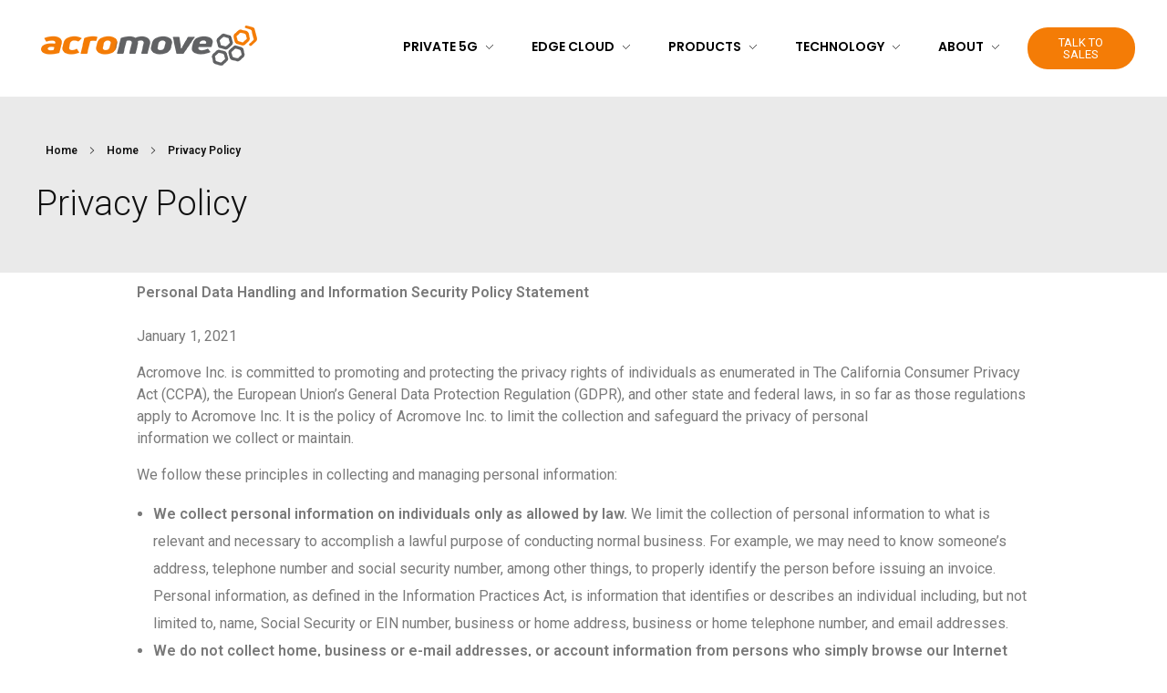

--- FILE ---
content_type: text/html; charset=UTF-8
request_url: https://acromove.com/home/privacy-policy-new/
body_size: 24945
content:
<!DOCTYPE html>
<!--[if IE 9 ]>   <html class="no-js oldie ie9 ie" dir="ltr" lang="en-US" prefix="og: https://ogp.me/ns#" > <![endif]-->
<!--[if (gt IE 9)|!(IE)]><!--> <html class="no-js" dir="ltr" lang="en-US" prefix="og: https://ogp.me/ns#" > <!--<![endif]-->
<head>
        <meta charset="UTF-8" >
        <meta http-equiv="X-UA-Compatible" content="IE=edge">
        <!-- devices setting -->
        <meta name="viewport"   content="initial-scale=1,user-scalable=no,width=device-width">

<!-- outputs by wp_head -->

		<!-- All in One SEO 4.5.6 - aioseo.com -->
		<meta name="description" content="Personal Data Handling and Information Security Policy StatementJanuary 1, 2021Acromove Inc. is committed to promoting and protecting the privacy rights of individuals as enumerated in The California Consumer Privacy Act (CCPA), the European Union’s General Data Protection Regulation (GDPR), and other state and federal laws, in so far as those regulations apply to Acromove Inc." />
		<meta name="robots" content="max-image-preview:large" />
		<link rel="canonical" href="https://acromove.com/home/privacy-policy-new/" />
		<meta name="generator" content="All in One SEO (AIOSEO) 4.5.6" />
		<meta property="og:locale" content="en_US" />
		<meta property="og:site_name" content="Acromove - Acromove provides data migration and Edge Cloud Data Center Infrastructure solutions. Our novel solutions enable enterprises to transfer massive amounts of data effortlessly and to bring a true cloud computing experience to the Edge." />
		<meta property="og:type" content="website" />
		<meta property="og:title" content="Privacy Policy - Acromove" />
		<meta property="og:description" content="Personal Data Handling and Information Security Policy StatementJanuary 1, 2021Acromove Inc. is committed to promoting and protecting the privacy rights of individuals as enumerated in The California Consumer Privacy Act (CCPA), the European Union’s General Data Protection Regulation (GDPR), and other state and federal laws, in so far as those regulations apply to Acromove Inc." />
		<meta property="og:url" content="https://acromove.com/home/privacy-policy-new/" />
		<meta property="og:image" content="https://acromove.com/wp-content/uploads/revslider/Common-design-principles/logo.png" />
		<meta property="og:image:secure_url" content="https://acromove.com/wp-content/uploads/revslider/Common-design-principles/logo.png" />
		<meta property="og:image:width" content="253" />
		<meta property="og:image:height" content="69" />
		<meta name="twitter:card" content="summary_large_image" />
		<meta name="twitter:title" content="Privacy Policy - Acromove" />
		<meta name="twitter:description" content="Personal Data Handling and Information Security Policy StatementJanuary 1, 2021Acromove Inc. is committed to promoting and protecting the privacy rights of individuals as enumerated in The California Consumer Privacy Act (CCPA), the European Union’s General Data Protection Regulation (GDPR), and other state and federal laws, in so far as those regulations apply to Acromove Inc." />
		<meta name="twitter:image" content="https://acromove.com/wp-content/uploads/revslider/Common-design-principles/logo.png" />
		<script type="application/ld+json" class="aioseo-schema">
			{"@context":"https:\/\/schema.org","@graph":[{"@type":"BreadcrumbList","@id":"https:\/\/acromove.com\/home\/privacy-policy-new\/#breadcrumblist","itemListElement":[{"@type":"ListItem","@id":"https:\/\/acromove.com\/#listItem","position":1,"name":"Home","item":"https:\/\/acromove.com\/","nextItem":"https:\/\/acromove.com\/#listItem"},{"@type":"ListItem","@id":"https:\/\/acromove.com\/#listItem","position":2,"name":"Home","item":"https:\/\/acromove.com\/","nextItem":"https:\/\/acromove.com\/home\/privacy-policy-new\/#listItem","previousItem":"https:\/\/acromove.com\/#listItem"},{"@type":"ListItem","@id":"https:\/\/acromove.com\/home\/privacy-policy-new\/#listItem","position":3,"name":"Privacy Policy","previousItem":"https:\/\/acromove.com\/#listItem"}]},{"@type":"Organization","@id":"https:\/\/acromove.com\/#organization","name":"Acromove","url":"https:\/\/acromove.com\/","logo":{"@type":"ImageObject","url":"https:\/\/acromove.com\/wp-content\/uploads\/revslider\/Common-design-principles\/logo.png","@id":"https:\/\/acromove.com\/home\/privacy-policy-new\/#organizationLogo","width":253,"height":69},"image":{"@id":"https:\/\/acromove.com\/#organizationLogo"}},{"@type":"WebPage","@id":"https:\/\/acromove.com\/home\/privacy-policy-new\/#webpage","url":"https:\/\/acromove.com\/home\/privacy-policy-new\/","name":"Privacy Policy - Acromove","description":"Personal Data Handling and Information Security Policy StatementJanuary 1, 2021Acromove Inc. is committed to promoting and protecting the privacy rights of individuals as enumerated in The California Consumer Privacy Act (CCPA), the European Union\u2019s General Data Protection Regulation (GDPR), and other state and federal laws, in so far as those regulations apply to Acromove Inc.","inLanguage":"en-US","isPartOf":{"@id":"https:\/\/acromove.com\/#website"},"breadcrumb":{"@id":"https:\/\/acromove.com\/home\/privacy-policy-new\/#breadcrumblist"},"datePublished":"2021-07-21T01:11:38+03:00","dateModified":"2021-07-21T03:39:02+03:00"},{"@type":"WebSite","@id":"https:\/\/acromove.com\/#website","url":"https:\/\/acromove.com\/","name":"Acromove","description":"Acromove provides data migration and Edge Cloud Data Center Infrastructure solutions. Our novel solutions enable enterprises to transfer massive amounts of data effortlessly and to bring a true cloud computing experience to the Edge.","inLanguage":"en-US","publisher":{"@id":"https:\/\/acromove.com\/#organization"}}]}
		</script>
		<!-- All in One SEO -->


	<!-- This site is optimized with the Yoast SEO plugin v17.9 - https://yoast.com/wordpress/plugins/seo/ -->
	<title>Privacy Policy - Acromove</title>
	<link rel="canonical" href="https://acromove.com/home/privacy-policy-new/" />
	<meta property="og:locale" content="en_US" />
	<meta property="og:type" content="article" />
	<meta property="og:title" content="Privacy Policy - Acromove" />
	<meta property="og:description" content="Personal Data Handling and Information Security Policy StatementJanuary 1, 2021 Acromove Inc. is committed to promoting and protecting the privacy rights of individuals as enumerated in The California Consumer Privacy Act (CCPA), the European Union’s General Data Protection Regulation (GDPR), and other state and federal laws, in so far as those regulations apply to Acromove [&hellip;]" />
	<meta property="og:url" content="https://acromove.com/home/privacy-policy-new/" />
	<meta property="og:site_name" content="Acromove" />
	<meta property="article:publisher" content="https://www.facebook.com/Acromove.inc" />
	<meta property="article:modified_time" content="2021-07-21T10:39:02+00:00" />
	<meta name="twitter:card" content="summary_large_image" />
	<meta name="twitter:site" content="@acromove_inc" />
	<meta name="twitter:label1" content="Est. reading time" />
	<meta name="twitter:data1" content="5 minutes" />
	<script type="application/ld+json" class="yoast-schema-graph">{"@context":"https://schema.org","@graph":[{"@type":"Organization","@id":"https://acromove.com/#organization","name":"Acromove Inc.","url":"https://acromove.com/","sameAs":["https://www.facebook.com/Acromove.inc","https://www.instagram.com/acromove_inc_corp/","https://www.linkedin.com/company/acromove-inc/","https://twitter.com/acromove_inc"],"logo":{"@type":"ImageObject","@id":"https://acromove.com/#logo","inLanguage":"en-US","url":"https://acromove.com/wp-content/uploads/2018/11/Logo_high_TS_1000x.png","contentUrl":"https://acromove.com/wp-content/uploads/2018/11/Logo_high_TS_1000x.png","width":1000,"height":185,"caption":"Acromove Inc."},"image":{"@id":"https://acromove.com/#logo"}},{"@type":"WebSite","@id":"https://acromove.com/#website","url":"https://acromove.com/","name":"Acromove Inc.","description":"Acromove provides data migration and Edge Cloud Data Center Infrastructure solutions. Our novel solutions enable enterprises to transfer massive amounts of data effortlessly and to bring a true cloud computing experience to the Edge.","publisher":{"@id":"https://acromove.com/#organization"},"potentialAction":[{"@type":"SearchAction","target":{"@type":"EntryPoint","urlTemplate":"https://acromove.com/?s={search_term_string}"},"query-input":"required name=search_term_string"}],"inLanguage":"en-US"},{"@type":"WebPage","@id":"https://acromove.com/home/privacy-policy-new/#webpage","url":"https://acromove.com/home/privacy-policy-new/","name":"Privacy Policy - Acromove","isPartOf":{"@id":"https://acromove.com/#website"},"datePublished":"2021-07-21T08:11:38+00:00","dateModified":"2021-07-21T10:39:02+00:00","breadcrumb":{"@id":"https://acromove.com/home/privacy-policy-new/#breadcrumb"},"inLanguage":"en-US","potentialAction":[{"@type":"ReadAction","target":["https://acromove.com/home/privacy-policy-new/"]}]},{"@type":"BreadcrumbList","@id":"https://acromove.com/home/privacy-policy-new/#breadcrumb","itemListElement":[{"@type":"ListItem","position":1,"name":"Home","item":"https://acromove.com/"},{"@type":"ListItem","position":2,"name":"Home","item":"https://acromove.com/"},{"@type":"ListItem","position":3,"name":"Privacy Policy"}]}]}</script>
	<!-- / Yoast SEO plugin. -->


<link rel="amphtml" href="https://acromove.com/home/privacy-policy-new/amp/" /><meta name="generator" content="AMP for WP 1.0.77.34"/><link rel='dns-prefetch' href='//static.addtoany.com' />
<link rel='dns-prefetch' href='//maps.googleapis.com' />
<link rel="alternate" type="application/rss+xml" title="Acromove &raquo; Feed" href="https://acromove.com/feed/" />
<link rel="alternate" type="application/rss+xml" title="Acromove &raquo; Comments Feed" href="https://acromove.com/comments/feed/" />
		<!-- This site uses the Google Analytics by MonsterInsights plugin v8.13.1 - Using Analytics tracking - https://www.monsterinsights.com/ -->
							<script src="//www.googletagmanager.com/gtag/js?id=G-K9G7V1WB3Q"  data-cfasync="false" data-wpfc-render="false" async></script>
			<script data-cfasync="false" data-wpfc-render="false">
				var mi_version = '8.13.1';
				var mi_track_user = true;
				var mi_no_track_reason = '';
				
								var disableStrs = [
										'ga-disable-G-K9G7V1WB3Q',
														];

				/* Function to detect opted out users */
				function __gtagTrackerIsOptedOut() {
					for (var index = 0; index < disableStrs.length; index++) {
						if (document.cookie.indexOf(disableStrs[index] + '=true') > -1) {
							return true;
						}
					}

					return false;
				}

				/* Disable tracking if the opt-out cookie exists. */
				if (__gtagTrackerIsOptedOut()) {
					for (var index = 0; index < disableStrs.length; index++) {
						window[disableStrs[index]] = true;
					}
				}

				/* Opt-out function */
				function __gtagTrackerOptout() {
					for (var index = 0; index < disableStrs.length; index++) {
						document.cookie = disableStrs[index] + '=true; expires=Thu, 31 Dec 2099 23:59:59 UTC; path=/';
						window[disableStrs[index]] = true;
					}
				}

				if ('undefined' === typeof gaOptout) {
					function gaOptout() {
						__gtagTrackerOptout();
					}
				}
								window.dataLayer = window.dataLayer || [];

				window.MonsterInsightsDualTracker = {
					helpers: {},
					trackers: {},
				};
				if (mi_track_user) {
					function __gtagDataLayer() {
						dataLayer.push(arguments);
					}

					function __gtagTracker(type, name, parameters) {
						if (!parameters) {
							parameters = {};
						}

						if (parameters.send_to) {
							__gtagDataLayer.apply(null, arguments);
							return;
						}

						if (type === 'event') {
														parameters.send_to = monsterinsights_frontend.v4_id;
							var hookName = name;
							if (typeof parameters['event_category'] !== 'undefined') {
								hookName = parameters['event_category'] + ':' + name;
							}

							if (typeof MonsterInsightsDualTracker.trackers[hookName] !== 'undefined') {
								MonsterInsightsDualTracker.trackers[hookName](parameters);
							} else {
								__gtagDataLayer('event', name, parameters);
							}
							
													} else {
							__gtagDataLayer.apply(null, arguments);
						}
					}

					__gtagTracker('js', new Date());
					__gtagTracker('set', {
						'developer_id.dZGIzZG': true,
											});
										__gtagTracker('config', 'G-K9G7V1WB3Q', {"forceSSL":"true","link_attribution":"true"} );
															window.gtag = __gtagTracker;										(function () {
						/* https://developers.google.com/analytics/devguides/collection/analyticsjs/ */
						/* ga and __gaTracker compatibility shim. */
						var noopfn = function () {
							return null;
						};
						var newtracker = function () {
							return new Tracker();
						};
						var Tracker = function () {
							return null;
						};
						var p = Tracker.prototype;
						p.get = noopfn;
						p.set = noopfn;
						p.send = function () {
							var args = Array.prototype.slice.call(arguments);
							args.unshift('send');
							__gaTracker.apply(null, args);
						};
						var __gaTracker = function () {
							var len = arguments.length;
							if (len === 0) {
								return;
							}
							var f = arguments[len - 1];
							if (typeof f !== 'object' || f === null || typeof f.hitCallback !== 'function') {
								if ('send' === arguments[0]) {
									var hitConverted, hitObject = false, action;
									if ('event' === arguments[1]) {
										if ('undefined' !== typeof arguments[3]) {
											hitObject = {
												'eventAction': arguments[3],
												'eventCategory': arguments[2],
												'eventLabel': arguments[4],
												'value': arguments[5] ? arguments[5] : 1,
											}
										}
									}
									if ('pageview' === arguments[1]) {
										if ('undefined' !== typeof arguments[2]) {
											hitObject = {
												'eventAction': 'page_view',
												'page_path': arguments[2],
											}
										}
									}
									if (typeof arguments[2] === 'object') {
										hitObject = arguments[2];
									}
									if (typeof arguments[5] === 'object') {
										Object.assign(hitObject, arguments[5]);
									}
									if ('undefined' !== typeof arguments[1].hitType) {
										hitObject = arguments[1];
										if ('pageview' === hitObject.hitType) {
											hitObject.eventAction = 'page_view';
										}
									}
									if (hitObject) {
										action = 'timing' === arguments[1].hitType ? 'timing_complete' : hitObject.eventAction;
										hitConverted = mapArgs(hitObject);
										__gtagTracker('event', action, hitConverted);
									}
								}
								return;
							}

							function mapArgs(args) {
								var arg, hit = {};
								var gaMap = {
									'eventCategory': 'event_category',
									'eventAction': 'event_action',
									'eventLabel': 'event_label',
									'eventValue': 'event_value',
									'nonInteraction': 'non_interaction',
									'timingCategory': 'event_category',
									'timingVar': 'name',
									'timingValue': 'value',
									'timingLabel': 'event_label',
									'page': 'page_path',
									'location': 'page_location',
									'title': 'page_title',
								};
								for (arg in args) {
																		if (!(!args.hasOwnProperty(arg) || !gaMap.hasOwnProperty(arg))) {
										hit[gaMap[arg]] = args[arg];
									} else {
										hit[arg] = args[arg];
									}
								}
								return hit;
							}

							try {
								f.hitCallback();
							} catch (ex) {
							}
						};
						__gaTracker.create = newtracker;
						__gaTracker.getByName = newtracker;
						__gaTracker.getAll = function () {
							return [];
						};
						__gaTracker.remove = noopfn;
						__gaTracker.loaded = true;
						window['__gaTracker'] = __gaTracker;
					})();
									} else {
										console.log("");
					(function () {
						function __gtagTracker() {
							return null;
						}

						window['__gtagTracker'] = __gtagTracker;
						window['gtag'] = __gtagTracker;
					})();
									}
			</script>
				<!-- / Google Analytics by MonsterInsights -->
		<script>
window._wpemojiSettings = {"baseUrl":"https:\/\/s.w.org\/images\/core\/emoji\/14.0.0\/72x72\/","ext":".png","svgUrl":"https:\/\/s.w.org\/images\/core\/emoji\/14.0.0\/svg\/","svgExt":".svg","source":{"concatemoji":"https:\/\/acromove.com\/wp-includes\/js\/wp-emoji-release.min.js?ver=6.2.8"}};
/*! This file is auto-generated */
!function(e,a,t){var n,r,o,i=a.createElement("canvas"),p=i.getContext&&i.getContext("2d");function s(e,t){p.clearRect(0,0,i.width,i.height),p.fillText(e,0,0);e=i.toDataURL();return p.clearRect(0,0,i.width,i.height),p.fillText(t,0,0),e===i.toDataURL()}function c(e){var t=a.createElement("script");t.src=e,t.defer=t.type="text/javascript",a.getElementsByTagName("head")[0].appendChild(t)}for(o=Array("flag","emoji"),t.supports={everything:!0,everythingExceptFlag:!0},r=0;r<o.length;r++)t.supports[o[r]]=function(e){if(p&&p.fillText)switch(p.textBaseline="top",p.font="600 32px Arial",e){case"flag":return s("\ud83c\udff3\ufe0f\u200d\u26a7\ufe0f","\ud83c\udff3\ufe0f\u200b\u26a7\ufe0f")?!1:!s("\ud83c\uddfa\ud83c\uddf3","\ud83c\uddfa\u200b\ud83c\uddf3")&&!s("\ud83c\udff4\udb40\udc67\udb40\udc62\udb40\udc65\udb40\udc6e\udb40\udc67\udb40\udc7f","\ud83c\udff4\u200b\udb40\udc67\u200b\udb40\udc62\u200b\udb40\udc65\u200b\udb40\udc6e\u200b\udb40\udc67\u200b\udb40\udc7f");case"emoji":return!s("\ud83e\udef1\ud83c\udffb\u200d\ud83e\udef2\ud83c\udfff","\ud83e\udef1\ud83c\udffb\u200b\ud83e\udef2\ud83c\udfff")}return!1}(o[r]),t.supports.everything=t.supports.everything&&t.supports[o[r]],"flag"!==o[r]&&(t.supports.everythingExceptFlag=t.supports.everythingExceptFlag&&t.supports[o[r]]);t.supports.everythingExceptFlag=t.supports.everythingExceptFlag&&!t.supports.flag,t.DOMReady=!1,t.readyCallback=function(){t.DOMReady=!0},t.supports.everything||(n=function(){t.readyCallback()},a.addEventListener?(a.addEventListener("DOMContentLoaded",n,!1),e.addEventListener("load",n,!1)):(e.attachEvent("onload",n),a.attachEvent("onreadystatechange",function(){"complete"===a.readyState&&t.readyCallback()})),(e=t.source||{}).concatemoji?c(e.concatemoji):e.wpemoji&&e.twemoji&&(c(e.twemoji),c(e.wpemoji)))}(window,document,window._wpemojiSettings);
</script>
<style>
img.wp-smiley,
img.emoji {
	display: inline !important;
	border: none !important;
	box-shadow: none !important;
	height: 1em !important;
	width: 1em !important;
	margin: 0 0.07em !important;
	vertical-align: -0.1em !important;
	background: none !important;
	padding: 0 !important;
}
</style>
	<link rel='stylesheet' id='wp-block-library-css' href='https://acromove.com/wp-includes/css/dist/block-library/style.min.css?ver=6.2.8' media='all' />
<link rel='stylesheet' id='classic-theme-styles-css' href='https://acromove.com/wp-includes/css/classic-themes.min.css?ver=6.2.8' media='all' />
<style id='global-styles-inline-css'>
body{--wp--preset--color--black: #000000;--wp--preset--color--cyan-bluish-gray: #abb8c3;--wp--preset--color--white: #ffffff;--wp--preset--color--pale-pink: #f78da7;--wp--preset--color--vivid-red: #cf2e2e;--wp--preset--color--luminous-vivid-orange: #ff6900;--wp--preset--color--luminous-vivid-amber: #fcb900;--wp--preset--color--light-green-cyan: #7bdcb5;--wp--preset--color--vivid-green-cyan: #00d084;--wp--preset--color--pale-cyan-blue: #8ed1fc;--wp--preset--color--vivid-cyan-blue: #0693e3;--wp--preset--color--vivid-purple: #9b51e0;--wp--preset--gradient--vivid-cyan-blue-to-vivid-purple: linear-gradient(135deg,rgba(6,147,227,1) 0%,rgb(155,81,224) 100%);--wp--preset--gradient--light-green-cyan-to-vivid-green-cyan: linear-gradient(135deg,rgb(122,220,180) 0%,rgb(0,208,130) 100%);--wp--preset--gradient--luminous-vivid-amber-to-luminous-vivid-orange: linear-gradient(135deg,rgba(252,185,0,1) 0%,rgba(255,105,0,1) 100%);--wp--preset--gradient--luminous-vivid-orange-to-vivid-red: linear-gradient(135deg,rgba(255,105,0,1) 0%,rgb(207,46,46) 100%);--wp--preset--gradient--very-light-gray-to-cyan-bluish-gray: linear-gradient(135deg,rgb(238,238,238) 0%,rgb(169,184,195) 100%);--wp--preset--gradient--cool-to-warm-spectrum: linear-gradient(135deg,rgb(74,234,220) 0%,rgb(151,120,209) 20%,rgb(207,42,186) 40%,rgb(238,44,130) 60%,rgb(251,105,98) 80%,rgb(254,248,76) 100%);--wp--preset--gradient--blush-light-purple: linear-gradient(135deg,rgb(255,206,236) 0%,rgb(152,150,240) 100%);--wp--preset--gradient--blush-bordeaux: linear-gradient(135deg,rgb(254,205,165) 0%,rgb(254,45,45) 50%,rgb(107,0,62) 100%);--wp--preset--gradient--luminous-dusk: linear-gradient(135deg,rgb(255,203,112) 0%,rgb(199,81,192) 50%,rgb(65,88,208) 100%);--wp--preset--gradient--pale-ocean: linear-gradient(135deg,rgb(255,245,203) 0%,rgb(182,227,212) 50%,rgb(51,167,181) 100%);--wp--preset--gradient--electric-grass: linear-gradient(135deg,rgb(202,248,128) 0%,rgb(113,206,126) 100%);--wp--preset--gradient--midnight: linear-gradient(135deg,rgb(2,3,129) 0%,rgb(40,116,252) 100%);--wp--preset--duotone--dark-grayscale: url('#wp-duotone-dark-grayscale');--wp--preset--duotone--grayscale: url('#wp-duotone-grayscale');--wp--preset--duotone--purple-yellow: url('#wp-duotone-purple-yellow');--wp--preset--duotone--blue-red: url('#wp-duotone-blue-red');--wp--preset--duotone--midnight: url('#wp-duotone-midnight');--wp--preset--duotone--magenta-yellow: url('#wp-duotone-magenta-yellow');--wp--preset--duotone--purple-green: url('#wp-duotone-purple-green');--wp--preset--duotone--blue-orange: url('#wp-duotone-blue-orange');--wp--preset--font-size--small: 13px;--wp--preset--font-size--medium: 20px;--wp--preset--font-size--large: 36px;--wp--preset--font-size--x-large: 42px;--wp--preset--spacing--20: 0.44rem;--wp--preset--spacing--30: 0.67rem;--wp--preset--spacing--40: 1rem;--wp--preset--spacing--50: 1.5rem;--wp--preset--spacing--60: 2.25rem;--wp--preset--spacing--70: 3.38rem;--wp--preset--spacing--80: 5.06rem;--wp--preset--shadow--natural: 6px 6px 9px rgba(0, 0, 0, 0.2);--wp--preset--shadow--deep: 12px 12px 50px rgba(0, 0, 0, 0.4);--wp--preset--shadow--sharp: 6px 6px 0px rgba(0, 0, 0, 0.2);--wp--preset--shadow--outlined: 6px 6px 0px -3px rgba(255, 255, 255, 1), 6px 6px rgba(0, 0, 0, 1);--wp--preset--shadow--crisp: 6px 6px 0px rgba(0, 0, 0, 1);}:where(.is-layout-flex){gap: 0.5em;}body .is-layout-flow > .alignleft{float: left;margin-inline-start: 0;margin-inline-end: 2em;}body .is-layout-flow > .alignright{float: right;margin-inline-start: 2em;margin-inline-end: 0;}body .is-layout-flow > .aligncenter{margin-left: auto !important;margin-right: auto !important;}body .is-layout-constrained > .alignleft{float: left;margin-inline-start: 0;margin-inline-end: 2em;}body .is-layout-constrained > .alignright{float: right;margin-inline-start: 2em;margin-inline-end: 0;}body .is-layout-constrained > .aligncenter{margin-left: auto !important;margin-right: auto !important;}body .is-layout-constrained > :where(:not(.alignleft):not(.alignright):not(.alignfull)){max-width: var(--wp--style--global--content-size);margin-left: auto !important;margin-right: auto !important;}body .is-layout-constrained > .alignwide{max-width: var(--wp--style--global--wide-size);}body .is-layout-flex{display: flex;}body .is-layout-flex{flex-wrap: wrap;align-items: center;}body .is-layout-flex > *{margin: 0;}:where(.wp-block-columns.is-layout-flex){gap: 2em;}.has-black-color{color: var(--wp--preset--color--black) !important;}.has-cyan-bluish-gray-color{color: var(--wp--preset--color--cyan-bluish-gray) !important;}.has-white-color{color: var(--wp--preset--color--white) !important;}.has-pale-pink-color{color: var(--wp--preset--color--pale-pink) !important;}.has-vivid-red-color{color: var(--wp--preset--color--vivid-red) !important;}.has-luminous-vivid-orange-color{color: var(--wp--preset--color--luminous-vivid-orange) !important;}.has-luminous-vivid-amber-color{color: var(--wp--preset--color--luminous-vivid-amber) !important;}.has-light-green-cyan-color{color: var(--wp--preset--color--light-green-cyan) !important;}.has-vivid-green-cyan-color{color: var(--wp--preset--color--vivid-green-cyan) !important;}.has-pale-cyan-blue-color{color: var(--wp--preset--color--pale-cyan-blue) !important;}.has-vivid-cyan-blue-color{color: var(--wp--preset--color--vivid-cyan-blue) !important;}.has-vivid-purple-color{color: var(--wp--preset--color--vivid-purple) !important;}.has-black-background-color{background-color: var(--wp--preset--color--black) !important;}.has-cyan-bluish-gray-background-color{background-color: var(--wp--preset--color--cyan-bluish-gray) !important;}.has-white-background-color{background-color: var(--wp--preset--color--white) !important;}.has-pale-pink-background-color{background-color: var(--wp--preset--color--pale-pink) !important;}.has-vivid-red-background-color{background-color: var(--wp--preset--color--vivid-red) !important;}.has-luminous-vivid-orange-background-color{background-color: var(--wp--preset--color--luminous-vivid-orange) !important;}.has-luminous-vivid-amber-background-color{background-color: var(--wp--preset--color--luminous-vivid-amber) !important;}.has-light-green-cyan-background-color{background-color: var(--wp--preset--color--light-green-cyan) !important;}.has-vivid-green-cyan-background-color{background-color: var(--wp--preset--color--vivid-green-cyan) !important;}.has-pale-cyan-blue-background-color{background-color: var(--wp--preset--color--pale-cyan-blue) !important;}.has-vivid-cyan-blue-background-color{background-color: var(--wp--preset--color--vivid-cyan-blue) !important;}.has-vivid-purple-background-color{background-color: var(--wp--preset--color--vivid-purple) !important;}.has-black-border-color{border-color: var(--wp--preset--color--black) !important;}.has-cyan-bluish-gray-border-color{border-color: var(--wp--preset--color--cyan-bluish-gray) !important;}.has-white-border-color{border-color: var(--wp--preset--color--white) !important;}.has-pale-pink-border-color{border-color: var(--wp--preset--color--pale-pink) !important;}.has-vivid-red-border-color{border-color: var(--wp--preset--color--vivid-red) !important;}.has-luminous-vivid-orange-border-color{border-color: var(--wp--preset--color--luminous-vivid-orange) !important;}.has-luminous-vivid-amber-border-color{border-color: var(--wp--preset--color--luminous-vivid-amber) !important;}.has-light-green-cyan-border-color{border-color: var(--wp--preset--color--light-green-cyan) !important;}.has-vivid-green-cyan-border-color{border-color: var(--wp--preset--color--vivid-green-cyan) !important;}.has-pale-cyan-blue-border-color{border-color: var(--wp--preset--color--pale-cyan-blue) !important;}.has-vivid-cyan-blue-border-color{border-color: var(--wp--preset--color--vivid-cyan-blue) !important;}.has-vivid-purple-border-color{border-color: var(--wp--preset--color--vivid-purple) !important;}.has-vivid-cyan-blue-to-vivid-purple-gradient-background{background: var(--wp--preset--gradient--vivid-cyan-blue-to-vivid-purple) !important;}.has-light-green-cyan-to-vivid-green-cyan-gradient-background{background: var(--wp--preset--gradient--light-green-cyan-to-vivid-green-cyan) !important;}.has-luminous-vivid-amber-to-luminous-vivid-orange-gradient-background{background: var(--wp--preset--gradient--luminous-vivid-amber-to-luminous-vivid-orange) !important;}.has-luminous-vivid-orange-to-vivid-red-gradient-background{background: var(--wp--preset--gradient--luminous-vivid-orange-to-vivid-red) !important;}.has-very-light-gray-to-cyan-bluish-gray-gradient-background{background: var(--wp--preset--gradient--very-light-gray-to-cyan-bluish-gray) !important;}.has-cool-to-warm-spectrum-gradient-background{background: var(--wp--preset--gradient--cool-to-warm-spectrum) !important;}.has-blush-light-purple-gradient-background{background: var(--wp--preset--gradient--blush-light-purple) !important;}.has-blush-bordeaux-gradient-background{background: var(--wp--preset--gradient--blush-bordeaux) !important;}.has-luminous-dusk-gradient-background{background: var(--wp--preset--gradient--luminous-dusk) !important;}.has-pale-ocean-gradient-background{background: var(--wp--preset--gradient--pale-ocean) !important;}.has-electric-grass-gradient-background{background: var(--wp--preset--gradient--electric-grass) !important;}.has-midnight-gradient-background{background: var(--wp--preset--gradient--midnight) !important;}.has-small-font-size{font-size: var(--wp--preset--font-size--small) !important;}.has-medium-font-size{font-size: var(--wp--preset--font-size--medium) !important;}.has-large-font-size{font-size: var(--wp--preset--font-size--large) !important;}.has-x-large-font-size{font-size: var(--wp--preset--font-size--x-large) !important;}
.wp-block-navigation a:where(:not(.wp-element-button)){color: inherit;}
:where(.wp-block-columns.is-layout-flex){gap: 2em;}
.wp-block-pullquote{font-size: 1.5em;line-height: 1.6;}
</style>
<link rel='stylesheet' id='auxin-base-css' href='https://acromove.com/wp-content/themes/phlox/css/base.css?ver=2.14.0' media='all' />
<link rel='stylesheet' id='auxin-front-icon-css' href='https://acromove.com/wp-content/themes/phlox/css/auxin-icon.css?ver=2.14.0' media='all' />
<link rel='stylesheet' id='auxin-main-css' href='https://acromove.com/wp-content/themes/phlox/css/main.css?ver=2.14.0' media='all' />
<link rel='stylesheet' id='jet-elements-css' href='https://acromove.com/wp-content/plugins/jet-elements/assets/css/jet-elements.css?ver=2.6.2' media='all' />
<link rel='stylesheet' id='jet-elements-skin-css' href='https://acromove.com/wp-content/plugins/jet-elements/assets/css/jet-elements-skin.css?ver=2.6.2' media='all' />
<link rel='stylesheet' id='elementor-icons-css' href='https://acromove.com/wp-content/plugins/elementor/assets/lib/eicons/css/elementor-icons.min.css?ver=5.13.0' media='all' />
<link rel='stylesheet' id='elementor-frontend-legacy-css' href='https://acromove.com/wp-content/plugins/elementor/assets/css/frontend-legacy.min.css?ver=3.5.3' media='all' />
<link rel='stylesheet' id='elementor-frontend-css' href='https://acromove.com/wp-content/plugins/elementor/assets/css/frontend.min.css?ver=3.5.3' media='all' />
<link rel='stylesheet' id='elementor-post-10393-css' href='https://acromove.com/wp-content/uploads/elementor/css/post-10393.css?ver=1680084147' media='all' />
<link rel='stylesheet' id='auxin-elementor-base-css' href='https://acromove.com/wp-content/themes/phlox/css/other/elementor.css?ver=2.14.0' media='all' />
<link rel='stylesheet' id='auxin-elementor-widgets-css' href='https://acromove.com/wp-content/plugins/auxin-elements/admin/assets/css/elementor-widgets.css?ver=2.14.0' media='all' />
<link rel='stylesheet' id='mediaelement-css' href='https://acromove.com/wp-includes/js/mediaelement/mediaelementplayer-legacy.min.css?ver=4.2.17' media='all' />
<link rel='stylesheet' id='wp-mediaelement-css' href='https://acromove.com/wp-includes/js/mediaelement/wp-mediaelement.min.css?ver=6.2.8' media='all' />
<link rel='stylesheet' id='elementor-pro-css' href='https://acromove.com/wp-content/plugins/elementor-pro/assets/css/frontend.min.css?ver=3.5.2' media='all' />
<link rel='stylesheet' id='jet-tabs-frontend-css' href='https://acromove.com/wp-content/plugins/jet-tabs/assets/css/jet-tabs-frontend.css?ver=2.1.15' media='all' />
<link rel='stylesheet' id='font-awesome-5-all-css' href='https://acromove.com/wp-content/plugins/elementor/assets/lib/font-awesome/css/all.min.css?ver=4.8.3' media='all' />
<link rel='stylesheet' id='font-awesome-4-shim-css' href='https://acromove.com/wp-content/plugins/elementor/assets/lib/font-awesome/css/v4-shims.min.css?ver=3.5.3' media='all' />
<link rel='stylesheet' id='elementor-global-css' href='https://acromove.com/wp-content/uploads/elementor/css/global.css?ver=1680084149' media='all' />
<link rel='stylesheet' id='fancybox-css' href='https://acromove.com/wp-content/plugins/easy-fancybox/css/jquery.fancybox.min.css?ver=1.3.24' media='screen' />
<link rel='stylesheet' id='auxin-special-css' href='https://acromove.com/wp-content/uploads/phlox/special8.css?ver=2.14.0' media='all' />
<link rel='stylesheet' id='auxin-custom-css' href='https://acromove.com/wp-content/uploads/phlox/custom.css?ver=4.6' media='all' />
<link rel='stylesheet' id='addtoany-css' href='https://acromove.com/wp-content/plugins/add-to-any/addtoany.min.css?ver=1.16' media='all' />
<link rel='stylesheet' id='elementor-post-10740-css' href='https://acromove.com/wp-content/uploads/elementor/css/post-10740.css?ver=1750342539' media='all' />
<link rel='stylesheet' id='elementor-post-10829-css' href='https://acromove.com/wp-content/uploads/elementor/css/post-10829.css?ver=1680084149' media='all' />
<link rel='stylesheet' id='eael-general-css' href='https://acromove.com/wp-content/plugins/essential-addons-for-elementor-lite/assets/front-end/css/view/general.min.css?ver=5.6.3' media='all' />
<link rel='stylesheet' id='um_fonticons_ii-css' href='https://acromove.com/wp-content/plugins/ultimate-member/assets/css/um-fonticons-ii.css?ver=2.2.5' media='all' />
<link rel='stylesheet' id='um_fonticons_fa-css' href='https://acromove.com/wp-content/plugins/ultimate-member/assets/css/um-fonticons-fa.css?ver=2.2.5' media='all' />
<link rel='stylesheet' id='select2-css' href='https://acromove.com/wp-content/plugins/ultimate-member/assets/css/select2/select2.min.css?ver=4.0.13' media='all' />
<link rel='stylesheet' id='um_crop-css' href='https://acromove.com/wp-content/plugins/ultimate-member/assets/css/um-crop.css?ver=2.2.5' media='all' />
<link rel='stylesheet' id='um_modal-css' href='https://acromove.com/wp-content/plugins/ultimate-member/assets/css/um-modal.css?ver=2.2.5' media='all' />
<link rel='stylesheet' id='um_styles-css' href='https://acromove.com/wp-content/plugins/ultimate-member/assets/css/um-styles.css?ver=2.2.5' media='all' />
<link rel='stylesheet' id='um_profile-css' href='https://acromove.com/wp-content/plugins/ultimate-member/assets/css/um-profile.css?ver=2.2.5' media='all' />
<link rel='stylesheet' id='um_account-css' href='https://acromove.com/wp-content/plugins/ultimate-member/assets/css/um-account.css?ver=2.2.5' media='all' />
<link rel='stylesheet' id='um_misc-css' href='https://acromove.com/wp-content/plugins/ultimate-member/assets/css/um-misc.css?ver=2.2.5' media='all' />
<link rel='stylesheet' id='um_fileupload-css' href='https://acromove.com/wp-content/plugins/ultimate-member/assets/css/um-fileupload.css?ver=2.2.5' media='all' />
<link rel='stylesheet' id='um_datetime-css' href='https://acromove.com/wp-content/plugins/ultimate-member/assets/css/pickadate/default.css?ver=2.2.5' media='all' />
<link rel='stylesheet' id='um_datetime_date-css' href='https://acromove.com/wp-content/plugins/ultimate-member/assets/css/pickadate/default.date.css?ver=2.2.5' media='all' />
<link rel='stylesheet' id='um_datetime_time-css' href='https://acromove.com/wp-content/plugins/ultimate-member/assets/css/pickadate/default.time.css?ver=2.2.5' media='all' />
<link rel='stylesheet' id='um_raty-css' href='https://acromove.com/wp-content/plugins/ultimate-member/assets/css/um-raty.css?ver=2.2.5' media='all' />
<link rel='stylesheet' id='um_scrollbar-css' href='https://acromove.com/wp-content/plugins/ultimate-member/assets/css/simplebar.css?ver=2.2.5' media='all' />
<link rel='stylesheet' id='um_tipsy-css' href='https://acromove.com/wp-content/plugins/ultimate-member/assets/css/um-tipsy.css?ver=2.2.5' media='all' />
<link rel='stylesheet' id='um_responsive-css' href='https://acromove.com/wp-content/plugins/ultimate-member/assets/css/um-responsive.css?ver=2.2.5' media='all' />
<link rel='stylesheet' id='um_default_css-css' href='https://acromove.com/wp-content/plugins/ultimate-member/assets/css/um-old-default.css?ver=2.2.5' media='all' />
<link rel='stylesheet' id='eci-icon-fonts-css' href='https://acromove.com/wp-content/uploads/elementor_icons_files/merged-icons-font.css?ver=1603869712' media='all' />
<link rel='stylesheet' id='google-fonts-1-css' href='https://fonts.googleapis.com/css?family=Poppins%3A100%2C100italic%2C200%2C200italic%2C300%2C300italic%2C400%2C400italic%2C500%2C500italic%2C600%2C600italic%2C700%2C700italic%2C800%2C800italic%2C900%2C900italic%7CRoboto%3A100%2C100italic%2C200%2C200italic%2C300%2C300italic%2C400%2C400italic%2C500%2C500italic%2C600%2C600italic%2C700%2C700italic%2C800%2C800italic%2C900%2C900italic%7CUbuntu%3A100%2C100italic%2C200%2C200italic%2C300%2C300italic%2C400%2C400italic%2C500%2C500italic%2C600%2C600italic%2C700%2C700italic%2C800%2C800italic%2C900%2C900italic&#038;display=auto&#038;ver=6.2.8' media='all' />
<link rel='stylesheet' id='elementor-icons-shared-0-css' href='https://acromove.com/wp-content/plugins/elementor/assets/lib/font-awesome/css/fontawesome.min.css?ver=5.15.3' media='all' />
<link rel='stylesheet' id='elementor-icons-fa-brands-css' href='https://acromove.com/wp-content/plugins/elementor/assets/lib/font-awesome/css/brands.min.css?ver=5.15.3' media='all' />
<script src='https://acromove.com/wp-includes/js/jquery/jquery.min.js?ver=3.6.4' id='jquery-core-js'></script>
<script src='https://acromove.com/wp-includes/js/jquery/jquery-migrate.min.js?ver=3.4.0' id='jquery-migrate-js'></script>
<script src='https://acromove.com/wp-content/plugins/google-analytics-for-wordpress/assets/js/frontend-gtag.min.js?ver=8.13.1' id='monsterinsights-frontend-script-js'></script>
<script data-cfasync="false" data-wpfc-render="false" id='monsterinsights-frontend-script-js-extra'>var monsterinsights_frontend = {"js_events_tracking":"true","download_extensions":"doc,pdf,ppt,zip,xls,docx,pptx,xlsx","inbound_paths":"[{\"path\":\"\\\/go\\\/\",\"label\":\"affiliate\"},{\"path\":\"\\\/recommend\\\/\",\"label\":\"affiliate\"}]","home_url":"https:\/\/acromove.com","hash_tracking":"false","ua":"","v4_id":"G-K9G7V1WB3Q"};</script>
<script id='addtoany-core-js-before'>
window.a2a_config=window.a2a_config||{};a2a_config.callbacks=[];a2a_config.overlays=[];a2a_config.templates={};
</script>
<script async src='https://static.addtoany.com/menu/page.js' id='addtoany-core-js'></script>
<script async src='https://acromove.com/wp-content/plugins/add-to-any/addtoany.min.js?ver=1.1' id='addtoany-jquery-js'></script>
<script src='https://acromove.com/wp-content/plugins/elementor/assets/lib/font-awesome/js/v4-shims.min.js?ver=3.5.3' id='font-awesome-4-shim-js'></script>
<script id='auxin-modernizr-js-extra'>
var auxin = {"ajax_url":"https:\/\/acromove.com\/wp-admin\/admin-ajax.php","is_rtl":"","is_reponsive":"1","is_framed":"","frame_width":"20","wpml_lang":"en","uploadbaseurl":"https:\/\/acromove.com\/wp-content\/uploads","nonce":"129706e52a"};
</script>
<script id='auxin-modernizr-js-before'>
/* < ![CDATA[ */
function auxinNS(n){for(var e=n.split("."),a=window,i="",r=e.length,t=0;r>t;t++)"window"!=e[t]&&(i=e[t],a[i]=a[i]||{},a=a[i]);return a;}
/* ]]> */
</script>
<script src='https://acromove.com/wp-content/themes/phlox/js/solo/modernizr-custom.min.js?ver=2.14.0' id='auxin-modernizr-js'></script>
<script src='https://acromove.com/wp-content/plugins/ultimate-member/assets/js/um-gdpr.min.js?ver=2.2.5' id='um-gdpr-js'></script>
<link rel="https://api.w.org/" href="https://acromove.com/wp-json/" /><link rel="alternate" type="application/json" href="https://acromove.com/wp-json/wp/v2/pages/12326" /><link rel="EditURI" type="application/rsd+xml" title="RSD" href="https://acromove.com/xmlrpc.php?rsd" />
<link rel="wlwmanifest" type="application/wlwmanifest+xml" href="https://acromove.com/wp-includes/wlwmanifest.xml" />
<meta name="generator" content="WordPress 6.2.8" />
<link rel='shortlink' href='https://acromove.com/?p=12326' />
<link rel="alternate" type="application/json+oembed" href="https://acromove.com/wp-json/oembed/1.0/embed?url=https%3A%2F%2Facromove.com%2Fhome%2Fprivacy-policy-new%2F" />
<link rel="alternate" type="text/xml+oembed" href="https://acromove.com/wp-json/oembed/1.0/embed?url=https%3A%2F%2Facromove.com%2Fhome%2Fprivacy-policy-new%2F&#038;format=xml" />
<!-- Google Tag Manager -->
<script>(function(w,d,s,l,i){w[l]=w[l]||[];w[l].push({'gtm.start':
new Date().getTime(),event:'gtm.js'});var f=d.getElementsByTagName(s)[0],
j=d.createElement(s),dl=l!='dataLayer'?'&l='+l:'';j.async=true;j.src=
'https://www.googletagmanager.com/gtm.js?id='+i+dl;f.parentNode.insertBefore(j,f);
})(window,document,'script','dataLayer','GTM-P95XW75');</script>
<!-- End Google Tag Manager -->		<style type="text/css">
			.um_request_name {
				display: none !important;
			}
		</style>
	<!-- Chrome, Firefox OS and Opera -->
<meta name="theme-color" content="#1bb0ce" />
<!-- Windows Phone -->
<meta name="msapplication-navbutton-color" content="#1bb0ce" />
<!-- iOS Safari -->
<meta name="apple-mobile-web-app-capable" content="yes">
<meta name="apple-mobile-web-app-status-bar-style" content="black-translucent">

<meta name="generator" content="Powered by Slider Revolution 6.5.14 - responsive, Mobile-Friendly Slider Plugin for WordPress with comfortable drag and drop interface." />
<link rel="icon" href="https://acromove.com/wp-content/uploads/2017/12/cropped-favIcon-32x32.png" sizes="32x32" />
<link rel="icon" href="https://acromove.com/wp-content/uploads/2017/12/cropped-favIcon-192x192.png" sizes="192x192" />
<link rel="apple-touch-icon" href="https://acromove.com/wp-content/uploads/2017/12/cropped-favIcon-180x180.png" />
<meta name="msapplication-TileImage" content="https://acromove.com/wp-content/uploads/2017/12/cropped-favIcon-270x270.png" />
<script>function setREVStartSize(e){
			//window.requestAnimationFrame(function() {
				window.RSIW = window.RSIW===undefined ? window.innerWidth : window.RSIW;
				window.RSIH = window.RSIH===undefined ? window.innerHeight : window.RSIH;
				try {
					var pw = document.getElementById(e.c).parentNode.offsetWidth,
						newh;
					pw = pw===0 || isNaN(pw) ? window.RSIW : pw;
					e.tabw = e.tabw===undefined ? 0 : parseInt(e.tabw);
					e.thumbw = e.thumbw===undefined ? 0 : parseInt(e.thumbw);
					e.tabh = e.tabh===undefined ? 0 : parseInt(e.tabh);
					e.thumbh = e.thumbh===undefined ? 0 : parseInt(e.thumbh);
					e.tabhide = e.tabhide===undefined ? 0 : parseInt(e.tabhide);
					e.thumbhide = e.thumbhide===undefined ? 0 : parseInt(e.thumbhide);
					e.mh = e.mh===undefined || e.mh=="" || e.mh==="auto" ? 0 : parseInt(e.mh,0);
					if(e.layout==="fullscreen" || e.l==="fullscreen")
						newh = Math.max(e.mh,window.RSIH);
					else{
						e.gw = Array.isArray(e.gw) ? e.gw : [e.gw];
						for (var i in e.rl) if (e.gw[i]===undefined || e.gw[i]===0) e.gw[i] = e.gw[i-1];
						e.gh = e.el===undefined || e.el==="" || (Array.isArray(e.el) && e.el.length==0)? e.gh : e.el;
						e.gh = Array.isArray(e.gh) ? e.gh : [e.gh];
						for (var i in e.rl) if (e.gh[i]===undefined || e.gh[i]===0) e.gh[i] = e.gh[i-1];
											
						var nl = new Array(e.rl.length),
							ix = 0,
							sl;
						e.tabw = e.tabhide>=pw ? 0 : e.tabw;
						e.thumbw = e.thumbhide>=pw ? 0 : e.thumbw;
						e.tabh = e.tabhide>=pw ? 0 : e.tabh;
						e.thumbh = e.thumbhide>=pw ? 0 : e.thumbh;
						for (var i in e.rl) nl[i] = e.rl[i]<window.RSIW ? 0 : e.rl[i];
						sl = nl[0];
						for (var i in nl) if (sl>nl[i] && nl[i]>0) { sl = nl[i]; ix=i;}
						var m = pw>(e.gw[ix]+e.tabw+e.thumbw) ? 1 : (pw-(e.tabw+e.thumbw)) / (e.gw[ix]);
						newh =  (e.gh[ix] * m) + (e.tabh + e.thumbh);
					}
					var el = document.getElementById(e.c);
					if (el!==null && el) el.style.height = newh+"px";
					el = document.getElementById(e.c+"_wrapper");
					if (el!==null && el) {
						el.style.height = newh+"px";
						el.style.display = "block";
					}
				} catch(e){
					console.log("Failure at Presize of Slider:" + e)
				}
			//});
		  };</script>
		<style id="wp-custom-css">
			.elementor-7308 .elementor-element.elementor-element-c38b7d1 {
	height: 1083px;
}

.nocomments {
		display: none;
}

.entry-meta ,.tag-links {
		display: none;
}

.footer_social {
	font: normal normal normal 25px/1 FontAwesome;
	font-size: none;
}

.aux-resp.aux-nd .aux-fold, .aux-resp.aux-nd .aux-fold-width, .aux-resp.aux-nd .aux-boxed-container>.aux-container {
    max-width: 1270px;
}

.aux-top-sticky .site-header-section.aux-sticky .aux-fill .aux-menu-depth-0 > .aux-item-content, .aux-top-sticky .site-header-section.aux-sticky .aux-header-elements {
    height: 85px;
}

.page-header  {
	background-color: #eaeaea !important
}

.site-header-section .aux-menu-depth-0>.aux-item-content {
	padding: .75em 0.80em
}

div#wpcf7-f9564-p9487-o1 {
	color:#6ec1e4;
}

.gform_wrapper .top_label li.gfield.gf_right_half div:not(.ginput_container_date) select.medium {
	width: 400px;
}

.gform_wrapper .top_label li.gfield.gf_left_half div:not(.ginput_container_date) select.medium {
	width: 400px;
}

.um input[type=submit].um-button, .um input[type=submit].um-button:focus, .um a.um-button, .um a.um-button.um-disabled:hover, .um a.um-button.um-disabled:focus, .um a.um-button.um-disabled:active {
	background: #FF8C00;
}

.um .um-field-checkbox.active:not(.um-field-radio-state-disabled) i {
	color: #FF8C00;
}

.um .um-field-group-head:hover,
.picker__footer,
.picker__header,
.picker__day--infocus:hover,
.picker__day--outfocus:hover,
.picker__day--highlighted:hover,
.picker--focused .picker__day--highlighted,
.picker__list-item:hover,
.picker__list-item--highlighted:hover,
.picker--focused .picker__list-item--highlighted,
.picker__list-item--selected,
.picker__list-item--selected:hover,
.picker--focused .picker__list-item--selected {
    background: #FF8C00!important;
}

.um a.um-link:hover,
.um a.um-link-hvr:hover {
    color: #FF8C00!important;
}
.um input[type=submit].um-button:hover,
.um a.um-button:hover {
    background-color: #FF8C00!important;
}

div.uimob500 .um-field-half {
	bottom: -130px;
	left: 50px;
}

.um-field-checkbox, .um-field-radio {
	margin: -20px 0;
}

.um-field-b, .um-field-c {
	left: 165px;
	margin-bottom: 30px;
	bottom: -15px
}

div.um .g-recaptcha {
	max-width: 350px!important;
}

.um-col-alt {
	margin-left: -60px
}


.um-field-checkbox-option, .um-field-radio-option {
	margin: 5px 0px 0px 36px;
}

.um-col-alt-b {
	margin-left: -50px;
	padding-top: 10px;
}

.w3eden a {
	color: #ff8c00;
}

.w3eden .pagination>.active>a, .w3eden .pagination>.active>a:focus, .w3eden .pagination>.active>a:hover, .w3eden .pagination>.active>span, .w3eden .pagination>.active>span:focus, .w3eden .pagination>.active>span:hover {
	background-color: #ff8c00;
	border-color: #ff8c00;
}

.w3eden a:focus, .w3eden a:hover {
	color: #d67806;
}

.aux-full-width #inner-body {
    overflow: hidden;
} 


.aux-elementor-header.aux-sticky {
	background: #fff;
}

.elementor-10774 .elementor-element.elementor-element-82bdd9e .eael-gravity-form .gform_footer input[type="submit"] {
	width: 150px;
	background-color: #f47c06;
	border-radius: 15px;
}



.gform_required_legend {
	display: none;
}

.aux-content-top-margin .aux-primary {
	padding-top: 0em;
}

.jet-scroll-navigation--position-right {
display: none;
}
.aux-subfooter {
    display: none;
}		</style>
		<script async src="https://pagead2.googlesyndication.com/pagead/js/adsbygoogle.js"></script>
<script>
  (adsbygoogle = window.adsbygoogle || []).push({
    google_ad_client: "ca-pub-4895630305971894",
    enable_page_level_ads: true
  });
</script>
<meta name="viewport" content="width=device-width, user-scalable=yes, initial-scale=1.0, minimum-scale=0.1, maximum-scale=10.0">
<!-- end wp_head -->
</head>


<body class="page-template-default page page-id-12326 page-child parent-pageid-11795 wp-custom-logo elementor-default elementor-kit-10393 elementor-page elementor-page-12326 phlox aux-dom-unready aux-full-width aux-resp aux-nd aux-top-sticky  aux-page-animation-off _auxels"  data-framed="">

<!-- Google Tag Manager (noscript) -->
<noscript><iframe src="https://www.googletagmanager.com/ns.html?id=GTM-P95XW75"
height="0" width="0" style="display:none;visibility:hidden"></iframe></noscript>
<!-- End Google Tag Manager (noscript) --><svg xmlns="http://www.w3.org/2000/svg" viewBox="0 0 0 0" width="0" height="0" focusable="false" role="none" style="visibility: hidden; position: absolute; left: -9999px; overflow: hidden;" ><defs><filter id="wp-duotone-dark-grayscale"><feColorMatrix color-interpolation-filters="sRGB" type="matrix" values=" .299 .587 .114 0 0 .299 .587 .114 0 0 .299 .587 .114 0 0 .299 .587 .114 0 0 " /><feComponentTransfer color-interpolation-filters="sRGB" ><feFuncR type="table" tableValues="0 0.49803921568627" /><feFuncG type="table" tableValues="0 0.49803921568627" /><feFuncB type="table" tableValues="0 0.49803921568627" /><feFuncA type="table" tableValues="1 1" /></feComponentTransfer><feComposite in2="SourceGraphic" operator="in" /></filter></defs></svg><svg xmlns="http://www.w3.org/2000/svg" viewBox="0 0 0 0" width="0" height="0" focusable="false" role="none" style="visibility: hidden; position: absolute; left: -9999px; overflow: hidden;" ><defs><filter id="wp-duotone-grayscale"><feColorMatrix color-interpolation-filters="sRGB" type="matrix" values=" .299 .587 .114 0 0 .299 .587 .114 0 0 .299 .587 .114 0 0 .299 .587 .114 0 0 " /><feComponentTransfer color-interpolation-filters="sRGB" ><feFuncR type="table" tableValues="0 1" /><feFuncG type="table" tableValues="0 1" /><feFuncB type="table" tableValues="0 1" /><feFuncA type="table" tableValues="1 1" /></feComponentTransfer><feComposite in2="SourceGraphic" operator="in" /></filter></defs></svg><svg xmlns="http://www.w3.org/2000/svg" viewBox="0 0 0 0" width="0" height="0" focusable="false" role="none" style="visibility: hidden; position: absolute; left: -9999px; overflow: hidden;" ><defs><filter id="wp-duotone-purple-yellow"><feColorMatrix color-interpolation-filters="sRGB" type="matrix" values=" .299 .587 .114 0 0 .299 .587 .114 0 0 .299 .587 .114 0 0 .299 .587 .114 0 0 " /><feComponentTransfer color-interpolation-filters="sRGB" ><feFuncR type="table" tableValues="0.54901960784314 0.98823529411765" /><feFuncG type="table" tableValues="0 1" /><feFuncB type="table" tableValues="0.71764705882353 0.25490196078431" /><feFuncA type="table" tableValues="1 1" /></feComponentTransfer><feComposite in2="SourceGraphic" operator="in" /></filter></defs></svg><svg xmlns="http://www.w3.org/2000/svg" viewBox="0 0 0 0" width="0" height="0" focusable="false" role="none" style="visibility: hidden; position: absolute; left: -9999px; overflow: hidden;" ><defs><filter id="wp-duotone-blue-red"><feColorMatrix color-interpolation-filters="sRGB" type="matrix" values=" .299 .587 .114 0 0 .299 .587 .114 0 0 .299 .587 .114 0 0 .299 .587 .114 0 0 " /><feComponentTransfer color-interpolation-filters="sRGB" ><feFuncR type="table" tableValues="0 1" /><feFuncG type="table" tableValues="0 0.27843137254902" /><feFuncB type="table" tableValues="0.5921568627451 0.27843137254902" /><feFuncA type="table" tableValues="1 1" /></feComponentTransfer><feComposite in2="SourceGraphic" operator="in" /></filter></defs></svg><svg xmlns="http://www.w3.org/2000/svg" viewBox="0 0 0 0" width="0" height="0" focusable="false" role="none" style="visibility: hidden; position: absolute; left: -9999px; overflow: hidden;" ><defs><filter id="wp-duotone-midnight"><feColorMatrix color-interpolation-filters="sRGB" type="matrix" values=" .299 .587 .114 0 0 .299 .587 .114 0 0 .299 .587 .114 0 0 .299 .587 .114 0 0 " /><feComponentTransfer color-interpolation-filters="sRGB" ><feFuncR type="table" tableValues="0 0" /><feFuncG type="table" tableValues="0 0.64705882352941" /><feFuncB type="table" tableValues="0 1" /><feFuncA type="table" tableValues="1 1" /></feComponentTransfer><feComposite in2="SourceGraphic" operator="in" /></filter></defs></svg><svg xmlns="http://www.w3.org/2000/svg" viewBox="0 0 0 0" width="0" height="0" focusable="false" role="none" style="visibility: hidden; position: absolute; left: -9999px; overflow: hidden;" ><defs><filter id="wp-duotone-magenta-yellow"><feColorMatrix color-interpolation-filters="sRGB" type="matrix" values=" .299 .587 .114 0 0 .299 .587 .114 0 0 .299 .587 .114 0 0 .299 .587 .114 0 0 " /><feComponentTransfer color-interpolation-filters="sRGB" ><feFuncR type="table" tableValues="0.78039215686275 1" /><feFuncG type="table" tableValues="0 0.94901960784314" /><feFuncB type="table" tableValues="0.35294117647059 0.47058823529412" /><feFuncA type="table" tableValues="1 1" /></feComponentTransfer><feComposite in2="SourceGraphic" operator="in" /></filter></defs></svg><svg xmlns="http://www.w3.org/2000/svg" viewBox="0 0 0 0" width="0" height="0" focusable="false" role="none" style="visibility: hidden; position: absolute; left: -9999px; overflow: hidden;" ><defs><filter id="wp-duotone-purple-green"><feColorMatrix color-interpolation-filters="sRGB" type="matrix" values=" .299 .587 .114 0 0 .299 .587 .114 0 0 .299 .587 .114 0 0 .299 .587 .114 0 0 " /><feComponentTransfer color-interpolation-filters="sRGB" ><feFuncR type="table" tableValues="0.65098039215686 0.40392156862745" /><feFuncG type="table" tableValues="0 1" /><feFuncB type="table" tableValues="0.44705882352941 0.4" /><feFuncA type="table" tableValues="1 1" /></feComponentTransfer><feComposite in2="SourceGraphic" operator="in" /></filter></defs></svg><svg xmlns="http://www.w3.org/2000/svg" viewBox="0 0 0 0" width="0" height="0" focusable="false" role="none" style="visibility: hidden; position: absolute; left: -9999px; overflow: hidden;" ><defs><filter id="wp-duotone-blue-orange"><feColorMatrix color-interpolation-filters="sRGB" type="matrix" values=" .299 .587 .114 0 0 .299 .587 .114 0 0 .299 .587 .114 0 0 .299 .587 .114 0 0 " /><feComponentTransfer color-interpolation-filters="sRGB" ><feFuncR type="table" tableValues="0.098039215686275 1" /><feFuncG type="table" tableValues="0 0.66274509803922" /><feFuncB type="table" tableValues="0.84705882352941 0.41960784313725" /><feFuncA type="table" tableValues="1 1" /></feComponentTransfer><feComposite in2="SourceGraphic" operator="in" /></filter></defs></svg>
<div id="inner-body">

    <header class="aux-elementor-header" id="site-elementor-header" itemscope="itemscope" itemtype="https://schema.org/WPHeader" data-sticky-height=""  >
        <div class="aux-wrapper">
            <div class="aux-header aux-header-elements-wrapper">
            		<div data-elementor-type="header" data-elementor-id="10740" class="elementor elementor-10740" data-elementor-settings="[]">
		<div class="elementor-section-wrap">
					<section data-particle_enable="false" data-particle-mobile-disabled="false" class="elementor-section elementor-top-section elementor-element elementor-element-54a26d6 elementor-section-content-middle elementor-section-boxed elementor-section-height-default elementor-section-height-default" data-id="54a26d6" data-element_type="section" data-settings="{&quot;jet_parallax_layout_list&quot;:[]}">
						<div class="elementor-container elementor-column-gap-no">
							<div class="elementor-row">
					<div class="aux-parallax-section elementor-column elementor-col-50 elementor-top-column elementor-element elementor-element-99ffd65 elementor-column-wrap" data-id="99ffd65" data-element_type="column">
			<div class="elementor-column-wrap elementor-element-populated">
							<div class="elementor-widget-wrap">
						<div class="elementor-element elementor-element-c49eb21 elementor-widget__width-auto elementor-widget-tablet__width-auto elementor-widget elementor-widget-aux_logo" data-id="c49eb21" data-element_type="widget" data-widget_type="aux_logo.default">
				<div class="elementor-widget-container">
			<div class="aux-widget-logo"><a class="aux-logo-anchor aux-has-logo" title="Acromove" href="https://acromove.com/"><img width="253" height="69" src="https://acromove.com/wp-content/uploads/revslider/Common-design-principles/logo.png" class="aux-attachment aux-featured-image attachment-253x69 aux-attachment-id-6768 " alt="logo.png" data-ratio="3.67" data-original-w="253" /></a><section class="aux-logo-text"><h3 class="site-title"><a href="https://acromove.com/" title="Acromove">Acromove</a></h3><p class="site-description">Acromove provides data migration and Edge Cloud Data Center Infrastructure solutions. Our novel solutions enable enterprises to transfer massive amounts of data effortlessly and to bring a true cloud computing experience to the Edge.</p></section></div>		</div>
				</div>
				<div class="elementor-element elementor-element-d052931 elementor-widget__width-auto elementor-widget-tablet__width-auto elementor-widget-mobile__width-auto elementor-widget elementor-widget-aux_menu_box" data-id="d052931" data-element_type="widget" data-widget_type="aux_menu_box.default">
				<div class="elementor-widget-container">
			<div class="aux-elementor-header-menu aux-nav-menu-element aux-nav-menu-element-d052931"><div class="aux-burger-box" data-target-panel="overlay" data-target-content=".elementor-element-d052931 .aux-master-menu"><div class="aux-burger aux-lite-small"><span class="mid-line"></span></div></div><!-- start master menu -->
<nav id="master-menu-elementor-d052931" class="menu-main-menu-2021-container">

	<ul id="menu-main-menu-2021" class="aux-master-menu aux-no-js aux-skin-classic aux-with-indicator aux-horizontal" data-type="horizontal"  data-switch-type="toggle" data-switch-parent=".elementor-element-d052931 .aux-fs-popup .aux-fs-menu" data-switch-width="1024"  >

		<!-- start submenu -->
		<li id="menu-item-14327" class="menu-item menu-item-type-custom menu-item-object-custom menu-item-has-children menu-item-14327 aux-menu-depth-0 aux-menu-root-1 aux-menu-item">
			<div class="aux-item-content">
				<span class="aux-menu-label">Private 5G</span>
			</div>

		<ul class="sub-menu aux-submenu">
			<li id="menu-item-14330" class="menu-item menu-item-type-post_type menu-item-object-page menu-item-14330 aux-menu-depth-1 aux-menu-item">
				<a href="https://acromove.com/private-5g-in-a-box/" class="aux-item-content">
					<span class="aux-menu-label">Private 5G Appliance</span>
				</a>
			</li>
			<li id="menu-item-13337" class="menu-item menu-item-type-post_type menu-item-object-page menu-item-13337 aux-menu-depth-1 aux-menu-item">
				<a href="https://acromove.com/5g-telco/" class="aux-item-content">
					<span class="aux-menu-label">5G Telco</span>
				</a>
			</li>
		</ul>
		</li>
		<!-- end submenu -->

		<!-- start submenu -->
		<li id="menu-item-11229" class="menu-item menu-item-type-custom menu-item-object-custom menu-item-has-children menu-item-11229 aux-menu-depth-0 aux-menu-root-2 aux-menu-item">
			<div class="aux-item-content">
				<span class="aux-menu-label">Edge Cloud</span>
			</div>

		<ul class="sub-menu aux-submenu">
			<li id="menu-item-13323" class="menu-item menu-item-type-post_type menu-item-object-page menu-item-13323 aux-menu-depth-1 aux-menu-item">
				<a href="https://acromove.com/acrocloud/" class="aux-item-content">
					<span class="aux-menu-label">AcroCloud</span>
				</a>
			</li>
			<li id="menu-item-12276" class="menu-item menu-item-type-post_type menu-item-object-page menu-item-12276 aux-menu-depth-1 aux-menu-item">
				<a href="https://acromove.com/products/acrotrace/" class="aux-item-content">
					<span class="aux-menu-label">AcroTrace</span>
				</a>
			</li>
			<li id="menu-item-11236" class="menu-item menu-item-type-custom menu-item-object-custom menu-item-11236 aux-menu-depth-1 aux-menu-item aux-desktop-off aux-tablet-off aux-phone-off">
				<div class="aux-item-content">
					<span class="aux-menu-label">Use Cases</span>
				</div>
			</li>
		</ul>
		</li>
		<!-- end submenu -->

		<!-- start submenu -->
		<li id="menu-item-11230" class="menu-item menu-item-type-custom menu-item-object-custom menu-item-has-children menu-item-11230 aux-menu-depth-0 aux-menu-root-3 aux-menu-item">
			<a href="#" class="aux-item-content">
				<span class="aux-menu-label">Products</span>
			</a>

		<ul class="sub-menu aux-submenu">
			<li id="menu-item-11999" class="menu-item menu-item-type-post_type menu-item-object-page menu-item-11999 aux-menu-depth-1 aux-menu-item">
				<a href="https://acromove.com/products/serverpack-edge/" class="aux-item-content">
					<span class="aux-menu-label">ServerPack™ EDGE</span>
				</a>
			</li>

			<!-- start submenu -->
			<li id="menu-item-12277" class="menu-item menu-item-type-post_type menu-item-object-page menu-item-has-children menu-item-12277 aux-menu-depth-1 aux-menu-item">
				<a href="https://acromove.com/products/legacy/" class="aux-item-content">
					<span class="aux-menu-label">Legacy Products</span>
				</a>

			<ul class="sub-menu aux-submenu">
				<li id="menu-item-12267" class="menu-item menu-item-type-post_type menu-item-object-page menu-item-12267 aux-menu-depth-2 aux-menu-item">
					<a href="https://acromove.com/products/serverpack35/" class="aux-item-content">
						<span class="aux-menu-label">ServerPack™ 35</span>
					</a>
				</li>
				<li id="menu-item-11239" class="menu-item menu-item-type-post_type menu-item-object-page menu-item-11239 aux-menu-depth-2 aux-menu-item">
					<a href="https://acromove.com/products/velos/" class="aux-item-content">
						<span class="aux-menu-label">VeloΣ</span>
					</a>
				</li>
				<li id="menu-item-11233" class="menu-item menu-item-type-post_type menu-item-object-page menu-item-11233 aux-menu-depth-2 aux-menu-item">
					<a href="https://acromove.com/acrotransfer/" class="aux-item-content">
						<span class="aux-menu-label">AcroTransfer</span>
					</a>
				</li>

				<!-- start submenu -->
				<li id="menu-item-11228" class="menu-item menu-item-type-custom menu-item-object-custom menu-item-has-children menu-item-11228 aux-menu-depth-2 aux-menu-item">
					<div class="aux-item-content">
						<span class="aux-menu-label">Data Migration</span>
					</div>

				<ul class="sub-menu aux-submenu">
					<li id="menu-item-11996" class="menu-item menu-item-type-post_type menu-item-object-page menu-item-11996 aux-menu-depth-3 aux-menu-item">
						<a href="https://acromove.com/data-transfer-use-cases/" class="aux-item-content">
							<span class="aux-menu-label">Use Cases</span>
						</a>
					</li>
				</ul>
				</li>
				<!-- end submenu -->
			</ul>
			</li>
			<!-- end submenu -->
		</ul>
		</li>
		<!-- end submenu -->

		<!-- start submenu -->
		<li id="menu-item-11231" class="menu-item menu-item-type-custom menu-item-object-custom menu-item-has-children menu-item-11231 aux-menu-depth-0 aux-menu-root-4 aux-menu-item">
			<a href="#" class="aux-item-content">
				<span class="aux-menu-label">Technology</span>
			</a>

		<ul class="sub-menu aux-submenu">
			<li id="menu-item-11240" class="menu-item menu-item-type-post_type menu-item-object-page menu-item-11240 aux-menu-depth-1 aux-menu-item">
				<a href="https://acromove.com/technology/durability/" class="aux-item-content">
					<span class="aux-menu-label">Durability</span>
				</a>
			</li>
			<li id="menu-item-11241" class="menu-item menu-item-type-post_type menu-item-object-page menu-item-11241 aux-menu-depth-1 aux-menu-item">
				<a href="https://acromove.com/technology/security/" class="aux-item-content">
					<span class="aux-menu-label">Security</span>
				</a>
			</li>
			<li id="menu-item-11242" class="menu-item menu-item-type-post_type menu-item-object-page menu-item-11242 aux-menu-depth-1 aux-menu-item">
				<a href="https://acromove.com/technology/traceability/" class="aux-item-content">
					<span class="aux-menu-label">Traceability</span>
				</a>
			</li>
			<li id="menu-item-11243" class="menu-item menu-item-type-post_type menu-item-object-page menu-item-11243 aux-menu-depth-1 aux-menu-item">
				<a href="https://acromove.com/technology/versatility/" class="aux-item-content">
					<span class="aux-menu-label">Versatility</span>
				</a>
			</li>
		</ul>
		</li>
		<!-- end submenu -->

		<!-- start submenu -->
		<li id="menu-item-11232" class="menu-item menu-item-type-custom menu-item-object-custom menu-item-has-children menu-item-11232 aux-menu-depth-0 aux-menu-root-5 aux-menu-item">
			<a href="#" class="aux-item-content">
				<span class="aux-menu-label">About</span>
			</a>

		<ul class="sub-menu aux-submenu">
			<li id="menu-item-11244" class="menu-item menu-item-type-post_type menu-item-object-page menu-item-11244 aux-menu-depth-1 aux-menu-item">
				<a href="https://acromove.com/about-us/" class="aux-item-content">
					<span class="aux-menu-label">About</span>
				</a>
			</li>
			<li id="menu-item-11245" class="menu-item menu-item-type-post_type menu-item-object-page menu-item-11245 aux-menu-depth-1 aux-menu-item">
				<a href="https://acromove.com/news/" class="aux-item-content">
					<span class="aux-menu-label">News</span>
				</a>
			</li>
			<li id="menu-item-11246" class="menu-item menu-item-type-post_type menu-item-object-page menu-item-11246 aux-menu-depth-1 aux-menu-item">
				<a href="https://acromove.com/about-us/board-of-directors/" class="aux-item-content">
					<span class="aux-menu-label">Board of Directors</span>
				</a>
			</li>
			<li id="menu-item-11247" class="menu-item menu-item-type-post_type menu-item-object-page menu-item-11247 aux-menu-depth-1 aux-menu-item">
				<a href="https://acromove.com/about-us/coreteam/" class="aux-item-content">
					<span class="aux-menu-label">Team</span>
				</a>
			</li>
			<li id="menu-item-11248" class="menu-item menu-item-type-post_type menu-item-object-page menu-item-11248 aux-menu-depth-1 aux-menu-item">
				<a href="https://acromove.com/technology/partners/" class="aux-item-content">
					<span class="aux-menu-label">Partners</span>
				</a>
			</li>
			<li id="menu-item-11249" class="menu-item menu-item-type-post_type menu-item-object-page menu-item-11249 aux-menu-depth-1 aux-menu-item">
				<a href="https://acromove.com/contact/" class="aux-item-content">
					<span class="aux-menu-label">Contact Us</span>
				</a>
			</li>
		</ul>
		</li>
		<!-- end submenu -->
		<!-- start single menu -->
		<li id="menu-item-12275" class="menu-item menu-item-type-custom menu-item-object-custom menu-item-12275 aux-menu-depth-0 aux-menu-root-6 aux-menu-item aux-desktop-off">
			<a href="/talk-to-sales/" class="aux-item-content">
				<span class="aux-menu-label">TALK TO SALES</span>
			</a>
		</li>
		<!-- end single menu -->
	</ul>

</nav>
<!-- end master menu -->
<section class="aux-fs-popup aux-fs-menu-layout-center aux-indicator"><div class="aux-panel-close"><div class="aux-close aux-cross-symbol aux-thick-medium"></div></div><div class="aux-fs-menu" data-menu-title=""></div></section></div><style>@media only screen and (min-width: 1025px) { .elementor-element-d052931 .aux-burger-box { display: none } }</style>		</div>
				</div>
						</div>
					</div>
		</div>
				<div class="aux-parallax-section elementor-column elementor-col-50 elementor-top-column elementor-element elementor-element-f3457e3" data-id="f3457e3" data-element_type="column">
			<div class="elementor-column-wrap elementor-element-populated">
							<div class="elementor-widget-wrap">
						<div class="elementor-element elementor-element-3742947 elementor-align-center elementor-hidden-tablet elementor-hidden-phone elementor-widget elementor-widget-button" data-id="3742947" data-element_type="widget" data-widget_type="button.default">
				<div class="elementor-widget-container">
					<div class="elementor-button-wrapper">
			<a href="https://acromove.com/talk-to-sales/" class="elementor-button-link elementor-button elementor-size-xs" role="button">
						<span class="elementor-button-content-wrapper">
						<span class="elementor-button-text">TALK TO SALES</span>
		</span>
					</a>
		</div>
				</div>
				</div>
						</div>
					</div>
		</div>
								</div>
					</div>
		</section>
				</div>
		</div>
		            </div><!-- end of header-elements -->
        </div><!-- end of wrapper -->
    </header><!-- end header -->
        <header id="site-title" class="page-title-section">

            <div class="page-header aux-wrapper aux-auto-height aux-boxed-container aux-left aux-top aux-dark aux-arrow-none" style="display:block; background-color: #eaeaea !important; "   >

                
                <div class="aux-container" >

                    <p class="aux-breadcrumbs"><span class="aux-breadcrumb-sep breadcrumb-icon auxicon-chevron-right-1"></span><span><a href="https://acromove.com" title="Home">Home</a></span><span class="aux-breadcrumb-sep breadcrumb-icon auxicon-chevron-right-1"></span><span><a href="https://acromove.com/" title="Home">Home</a></span><span class="aux-breadcrumb-sep breadcrumb-icon auxicon-chevron-right-1"></span><span>Privacy Policy</span></p>

                                        <div class="aux-page-title-entry">
                                            <div class="aux-page-title-box">
                                                <section class="page-title-group" >
                                                                <h1 class="page-title">Privacy Policy</h1>
                                                            </section>

                                                    </div>
                    </div><!-- end title entry -->
                                    </div>

                
            </div><!-- end page header -->
        </header> <!-- end page header -->
        
    <main id="main" class="aux-main aux-territory  aux-single aux-page aux-full-container aux-content-top-margin no-sidebar aux-sidebar-style-border aux-user-entry" >
        <div class="aux-wrapper">
            <div class="aux-container aux-fold">

                <div id="primary" class="aux-primary" >
                    <div class="content" role="main"  >

                        
                
                        
                        <article id="post-12326" class="post-12326 page type-page status-publish hentry">

                            <div class="entry-main">

                                <div class="entry-content">

                                    		<div data-elementor-type="wp-page" data-elementor-id="12326" class="elementor elementor-12326" data-elementor-settings="[]">
						<div class="elementor-inner">
							<div class="elementor-section-wrap">
							<section data-particle_enable="false" data-particle-mobile-disabled="false" class="elementor-section elementor-top-section elementor-element elementor-element-4f6062d4 elementor-section-boxed elementor-section-height-default elementor-section-height-default" data-id="4f6062d4" data-element_type="section" data-settings="{&quot;jet_parallax_layout_list&quot;:[]}">
						<div class="elementor-container elementor-column-gap-default">
							<div class="elementor-row">
					<div class="aux-parallax-section elementor-column elementor-col-100 elementor-top-column elementor-element elementor-element-64bf150d" data-id="64bf150d" data-element_type="column">
			<div class="elementor-column-wrap elementor-element-populated">
							<div class="elementor-widget-wrap">
						<div class="elementor-element elementor-element-3c8bef65 elementor-widget elementor-widget-text-editor" data-id="3c8bef65" data-element_type="widget" data-widget_type="text-editor.default">
				<div class="elementor-widget-container">
								<div class="elementor-text-editor elementor-clearfix">
				<p><strong>Personal Data Handling and Information Security Policy Statement<br /></strong><br />January 1, 2021</p><p>Acromove Inc. is committed to promoting and protecting the privacy rights of individuals as enumerated in The California Consumer Privacy Act (CCPA), the European Union’s General Data Protection Regulation (GDPR), and other state and federal laws, in so far as those regulations apply to Acromove Inc. It is the policy of Acromove Inc. to limit the collection and safeguard the privacy of personal<br />information we collect or maintain.</p><p>We follow these principles in collecting and managing personal information:</p><ul><li><strong>We collect personal information on individuals only as allowed by law.</strong> We limit the collection of personal information to what is relevant and necessary to accomplish a lawful purpose of conducting normal business. For example, we may need to know someone&#8217;s address, telephone number and social security number, among other things, to properly identify the person before issuing an invoice. Personal information, as defined in the Information Practices Act, is information that identifies or describes an individual including, but not limited to, name, Social Security or EIN number, business or home address, business or home telephone number, and email addresses.</li><li><strong>We do not collect home, business or e-mail addresses, or account information from persons who simply browse our Internet website.</strong> Acromove Inc. collects personal information about individuals through our website only if an individual provides such information to us voluntarily through forms or surveys. The information that Acromove automatically collects includes the domain name or Internet Protocol address that relates to the machine used to access Acromove Inc.&#8217;s website, the type of browser and operating system used, the date and time when the website is visited, web pages displayed, and any forms that are uploaded.</li><li><strong>We use Google Analytics, Zoho Analytics, and other tools to help improve our website. Acromove Inc. uses Google Analytics and Zoho Analytics to help understand how visitors interact with our website so that the site can be improved.</strong> You can read Google’s security and privacy policies for Google Analytics. You can chose not to have your data used by Google Analytics by downloading their opt-out browser add-on. Zoho’s privacy policies are detailed here, https://www.zoho.com/privacy.html.</li><li><strong>We may use session cookies in some areas of our website to improve the overall usability of the site.</strong> Cookies are small text files placed on your computer, often without your knowledge, while visiting certain sites on the Internet used to identify your computer. On our website, a temporary cookie may be placed on your computer for applications such as webinar registration forms which can be sent electronically. The session cookies are used to facilitate the interaction between you and the fields in the form. The cookies are not used to collect or store information about you and do not track you if you return to our website. The cookie is temporary and will be deleted when you exit your browser. You can prevent cookies from being placed on your computer by accessing your browser&#8217;s preferences menu and deleting existing cookies. You will need to decide whether enabling cookies outweigh privacy concerns.</li><li><strong>We strive in each instance to tell people who provide personal information to Acromove the purpose for which the information is collected.</strong> At the time of collection, we also strive to tell persons who are asked to provide personal information about the general uses that we will make of that information.</li><li><strong>We tell people who provide personal information about their opportunity to review that information.</strong> Acromove allows individuals who provide personal information to review the information and contest its accuracy or completeness.</li><li><strong>We only use or disclose personal information for the specified purposes, or purposes consistent with those purposes, unless we get the consent of the subject of the information, or unless required by law or regulation.</strong></li><li><strong>We use information security safeguards.</strong> We take reasonable precautions to protect the personal information collected or maintained by Acromove Inc. against loss, unauthorized access, and illegal use or disclosure. Acromove Inc. uses encryption software to protect the security of individuals&#8217; personal information during transmission of such information through Acromove Inc.&#8217;s Website. Such personal information is stored by Acromove Inc. in secure locations. Acromove Inc.&#8217;s staff is trained on procedures for the management of personal information, including limitations on the release of information. Access to personal information is limited to those members of Acromove Inc.’s staff whose work requires such access. Confidential information is destroyed according to our records retention schedule. Acromove Inc. conducts periodic reviews to ensure that proper information management policies and procedures are understood and followed.</li><li><strong>Acromove is not liable of any leaks of personal/corporate data that might happen due to Client&#8217;s insufficient methods of data sanitization.</strong> When our products are returned to us for warranty repair or any other issue, it is the Client’s responsibility to delete any Client data that might be stored on the disc drives of our products. If Acromove Inc. needs to access the IPMI port of the product for system analysis, no private data is exposed through this port. The same is true of the AcroTrace system, which has its own private CAN-Bus network that cannot access, modify, or delete Client data on the disc drive system. Acromove places tamper-evident stickers on our products when leaving our facilities to indicate if they have been breached after leaving our possession.</li><li><strong>Data Encryption.</strong> Acromove products do not include any Operating System (OS) or User Application software. We may install these systems at the user’s request and cost. User Applications may contain software to encrypt user data and generate an encryption key. Such encryption keys should never be stored on our servers. Acromove does not have the ability to<br />change any passwords or encryption keys for software installed on our systems.</li><li><strong>Data Backup.</strong> Acromove takes no responsibility for the loss of any Client data due to equipment malfunction or system security breach. It is the Client’s responsibility to have separate backup copies of any data stored on any Acromove product.<p>Acromove Inc. encourages all individuals to use appropriate safeguards to secure their computers and the information on those computers.</p><p>Please note that our Privacy Policy reflects Acromove Inc.&#8217;s current business practices and is subject to change without notice.</p></li></ul>					</div>
						</div>
				</div>
						</div>
					</div>
		</div>
								</div>
					</div>
		</section>
						</div>
						</div>
					</div>
		<div class="clear"></div>
                                </div> <!-- end article section -->

                                <footer class="entry-meta">
                                                                    </footer> <!-- end article footer -->

                            </div>

                        </article> <!-- end article -->


                        
                        <div class="clear"></div>

                        
                        <div class="clear"></div>

                        

<!-- You can start editing here. -->


    



                
                    </div><!-- end content -->
                </div><!-- end primary -->

                
            </div><!-- end container -->
        </div><!-- end wrapper -->
    </main><!-- end main -->

    <footer class="aux-elementor-footer" itemscope="itemscope" itemtype="https://schema.org/WPFooter" role="contentinfo"  >
        <div class="aux-wrapper">
        		<div data-elementor-type="footer" data-elementor-id="10829" class="elementor elementor-10829" data-elementor-settings="[]">
		<div class="elementor-section-wrap">
					<section data-particle_enable="false" data-particle-mobile-disabled="false" class="elementor-section elementor-top-section elementor-element elementor-element-260a401 elementor-section-height-min-height elementor-section-boxed elementor-section-height-default elementor-section-items-middle" data-id="260a401" data-element_type="section" data-settings="{&quot;background_background&quot;:&quot;classic&quot;,&quot;jet_parallax_layout_list&quot;:[]}">
						<div class="elementor-container elementor-column-gap-default">
							<div class="elementor-row">
					<div class="aux-parallax-section elementor-column elementor-col-25 elementor-top-column elementor-element elementor-element-a459325" data-id="a459325" data-element_type="column">
			<div class="elementor-column-wrap elementor-element-populated">
							<div class="elementor-widget-wrap">
						<div class="elementor-element elementor-element-8b92b83 elementor-widget elementor-widget-spacer" data-id="8b92b83" data-element_type="widget" data-widget_type="spacer.default">
				<div class="elementor-widget-container">
					<div class="elementor-spacer">
			<div class="elementor-spacer-inner"></div>
		</div>
				</div>
				</div>
				<div class="elementor-element elementor-element-775ffe4 elementor-widget elementor-widget-heading" data-id="775ffe4" data-element_type="widget" data-widget_type="heading.default">
				<div class="elementor-widget-container">
			<h6 class="elementor-heading-title elementor-size-default">Acromove</h6>		</div>
				</div>
				<div class="elementor-element elementor-element-6091145 elementor-widget elementor-widget-aux_menu_box" data-id="6091145" data-element_type="widget" data-widget_type="aux_menu_box.default">
				<div class="elementor-widget-container">
			<div class="aux-elementor-header-menu aux-nav-menu-element aux-nav-menu-element-6091145"><div class="aux-burger-box" data-target-panel="toggle-bar" data-target-content=".elementor-element-6091145 .aux-master-menu"><div class="aux-burger aux-lite-small"><span class="mid-line"></span></div></div><!-- start master menu -->
<nav id="master-menu-elementor-6091145" class="menu-acromove-container">

	<ul id="menu-acromove" class="aux-master-menu aux-no-js aux-skin-classic aux-vertical" data-type="vertical"  data-switch-type="toggle" data-switch-parent=".elementor-element-6091145 .aux-toggle-menu-bar" data-switch-width="270"  >
		<!-- start single menu -->
		<li id="menu-item-12291" class="menu-item menu-item-type-custom menu-item-object-custom menu-item-12291 aux-menu-depth-0 aux-menu-root-1 aux-menu-item aux-desktop-off aux-tablet-off aux-phone-off">
			<a href="/acrotransfer" class="aux-item-content">
				<span class="aux-menu-label">Data Migration</span>
			</a>
		</li>
		<!-- end single menu -->
		<!-- start single menu -->
		<li id="menu-item-12292" class="menu-item menu-item-type-post_type menu-item-object-page menu-item-12292 aux-menu-depth-0 aux-menu-root-2 aux-menu-item">
			<a href="https://acromove.com/edge-cloud-in-a-box/" class="aux-item-content">
				<span class="aux-menu-label">Edge Cloud</span>
			</a>
		</li>
		<!-- end single menu -->
		<!-- start single menu -->
		<li id="menu-item-10853" class="menu-item menu-item-type-custom menu-item-object-custom menu-item-10853 aux-menu-depth-0 aux-menu-root-3 aux-menu-item">
			<a href="https://acromove.com/about-us/" class="aux-item-content">
				<span class="aux-menu-label">About</span>
			</a>
		</li>
		<!-- end single menu -->
		<!-- start single menu -->
		<li id="menu-item-14826" class="menu-item menu-item-type-custom menu-item-object-custom menu-item-14826 aux-menu-depth-0 aux-menu-root-4 aux-menu-item">
			<a href="https://acromove.com/wp-content/uploads/2025/09/iso9001-ACROMOVE-EUROPE_ENG.pdf" class="aux-item-content">
				<span class="aux-menu-label">Quality Policy</span>
			</a>
		</li>
		<!-- end single menu -->
	</ul>

</nav>
<!-- end master menu -->
<div class="aux-toggle-menu-bar"></div></div><style>@media only screen and (min-width: 271px) { .elementor-element-6091145 .aux-burger-box { display: none } }</style>		</div>
				</div>
						</div>
					</div>
		</div>
				<div class="aux-parallax-section elementor-column elementor-col-25 elementor-top-column elementor-element elementor-element-74e4712" data-id="74e4712" data-element_type="column">
			<div class="elementor-column-wrap elementor-element-populated">
							<div class="elementor-widget-wrap">
						<div class="elementor-element elementor-element-eb2af88 elementor-widget elementor-widget-spacer" data-id="eb2af88" data-element_type="widget" data-widget_type="spacer.default">
				<div class="elementor-widget-container">
					<div class="elementor-spacer">
			<div class="elementor-spacer-inner"></div>
		</div>
				</div>
				</div>
				<div class="elementor-element elementor-element-9f931b3 elementor-widget elementor-widget-heading" data-id="9f931b3" data-element_type="widget" data-widget_type="heading.default">
				<div class="elementor-widget-container">
			<h6 class="elementor-heading-title elementor-size-default">Get in Touch</h6>		</div>
				</div>
				<div class="elementor-element elementor-element-96cc9a3 elementor-widget elementor-widget-aux_menu_box" data-id="96cc9a3" data-element_type="widget" data-widget_type="aux_menu_box.default">
				<div class="elementor-widget-container">
			<div class="aux-elementor-header-menu aux-nav-menu-element aux-nav-menu-element-96cc9a3"><div class="aux-burger-box" data-target-panel="toggle-bar" data-target-content=".elementor-element-96cc9a3 .aux-master-menu"><div class="aux-burger aux-lite-small"><span class="mid-line"></span></div></div><!-- start master menu -->
<nav id="master-menu-elementor-96cc9a3" class="menu-get-in-touch-container">

	<ul id="menu-get-in-touch" class="aux-master-menu aux-no-js aux-skin-classic aux-vertical" data-type="vertical"  data-switch-type="toggle" data-switch-parent=".elementor-element-96cc9a3 .aux-toggle-menu-bar" data-switch-width="270"  >
		<!-- start single menu -->
		<li id="menu-item-10855" class="menu-item menu-item-type-custom menu-item-object-custom menu-item-10855 aux-menu-depth-0 aux-menu-root-1 aux-menu-item">
			<a href="https://acromove.com/contact/" class="aux-item-content">
				<span class="aux-menu-label">General Inquiries</span>
			</a>
		</li>
		<!-- end single menu -->
		<!-- start single menu -->
		<li id="menu-item-10857" class="menu-item menu-item-type-custom menu-item-object-custom menu-item-10857 aux-menu-depth-0 aux-menu-root-2 aux-menu-item">
			<a href="/talk-to-sales/" class="aux-item-content">
				<span class="aux-menu-label">Talk to Sales</span>
			</a>
		</li>
		<!-- end single menu -->
	</ul>

</nav>
<!-- end master menu -->
<div class="aux-toggle-menu-bar"></div></div><style>@media only screen and (min-width: 271px) { .elementor-element-96cc9a3 .aux-burger-box { display: none } }</style>		</div>
				</div>
						</div>
					</div>
		</div>
				<div class="aux-parallax-section elementor-column elementor-col-25 elementor-top-column elementor-element elementor-element-4771652" data-id="4771652" data-element_type="column">
			<div class="elementor-column-wrap elementor-element-populated">
							<div class="elementor-widget-wrap">
						<div class="elementor-element elementor-element-53ed197 elementor-widget elementor-widget-spacer" data-id="53ed197" data-element_type="widget" data-widget_type="spacer.default">
				<div class="elementor-widget-container">
					<div class="elementor-spacer">
			<div class="elementor-spacer-inner"></div>
		</div>
				</div>
				</div>
				<div class="elementor-element elementor-element-19e9981 elementor-widget elementor-widget-heading" data-id="19e9981" data-element_type="widget" data-widget_type="heading.default">
				<div class="elementor-widget-container">
			<h6 class="elementor-heading-title elementor-size-default">Support</h6>		</div>
				</div>
				<div class="elementor-element elementor-element-520c2c3 elementor-widget elementor-widget-aux_menu_box" data-id="520c2c3" data-element_type="widget" data-widget_type="aux_menu_box.default">
				<div class="elementor-widget-container">
			<div class="aux-elementor-header-menu aux-nav-menu-element aux-nav-menu-element-520c2c3"><div class="aux-burger-box" data-target-panel="toggle-bar" data-target-content=".elementor-element-520c2c3 .aux-master-menu"><div class="aux-burger aux-lite-small"><span class="mid-line"></span></div></div><!-- start master menu -->
<nav id="master-menu-elementor-520c2c3" class="menu-support-container">

	<ul id="menu-support" class="aux-master-menu aux-no-js aux-skin-classic aux-vertical" data-type="vertical"  data-switch-type="toggle" data-switch-parent=".elementor-element-520c2c3 .aux-toggle-menu-bar" data-switch-width="270"  >
		<!-- start single menu -->
		<li id="menu-item-12004" class="menu-item menu-item-type-custom menu-item-object-custom menu-item-12004 aux-menu-depth-0 aux-menu-root-1 aux-menu-item">
			<a href="https://acromove-inc.odoo.com/helpdesk" class="aux-item-content">
				<span class="aux-menu-label">Support Center</span>
			</a>
		</li>
		<!-- end single menu -->
		<!-- start single menu -->
		<li id="menu-item-12005" class="menu-item menu-item-type-custom menu-item-object-custom menu-item-12005 aux-menu-depth-0 aux-menu-root-2 aux-menu-item">
			<a href="https://acromove.com/support/eula/" class="aux-item-content">
				<span class="aux-menu-label">EULA</span>
			</a>
		</li>
		<!-- end single menu -->
		<!-- start single menu -->
		<li id="menu-item-12008" class="menu-item menu-item-type-custom menu-item-object-custom menu-item-12008 aux-menu-depth-0 aux-menu-root-3 aux-menu-item">
			<a href="https://acromove.com/support/warranty/" class="aux-item-content">
				<span class="aux-menu-label">Warranty</span>
			</a>
		</li>
		<!-- end single menu -->
		<!-- start single menu -->
		<li id="menu-item-13442" class="menu-item menu-item-type-post_type menu-item-object-page menu-item-13442 aux-menu-depth-0 aux-menu-root-4 aux-menu-item">
			<a href="https://acromove.com/support/api-license/" class="aux-item-content">
				<span class="aux-menu-label">API License</span>
			</a>
		</li>
		<!-- end single menu -->
	</ul>

</nav>
<!-- end master menu -->
<div class="aux-toggle-menu-bar"></div></div><style>@media only screen and (min-width: 271px) { .elementor-element-520c2c3 .aux-burger-box { display: none } }</style>		</div>
				</div>
						</div>
					</div>
		</div>
				<div class="aux-parallax-section elementor-column elementor-col-25 elementor-top-column elementor-element elementor-element-8f2ded0" data-id="8f2ded0" data-element_type="column">
			<div class="elementor-column-wrap elementor-element-populated">
							<div class="elementor-widget-wrap">
						<div class="elementor-element elementor-element-4ae3691 elementor-widget elementor-widget-spacer" data-id="4ae3691" data-element_type="widget" data-widget_type="spacer.default">
				<div class="elementor-widget-container">
					<div class="elementor-spacer">
			<div class="elementor-spacer-inner"></div>
		</div>
				</div>
				</div>
				<div class="elementor-element elementor-element-d997c45 elementor-widget elementor-widget-aux_modern_heading" data-id="d997c45" data-element_type="widget" data-widget_type="aux_modern_heading.default">
				<div class="elementor-widget-container">
			<section class="aux-widget-modern-heading">
            <div class="aux-widget-inner"><h5 class="aux-modern-heading-primary">Follow us on</h5></div>
        </section>		</div>
				</div>
				<div class="elementor-element elementor-element-10d1ec2 elementor-shape-circle elementor-grid-0 e-grid-align-center elementor-widget elementor-widget-social-icons" data-id="10d1ec2" data-element_type="widget" data-widget_type="social-icons.default">
				<div class="elementor-widget-container">
					<div class="elementor-social-icons-wrapper elementor-grid">
							<span class="elementor-grid-item">
					<a class="elementor-icon elementor-social-icon elementor-social-icon-linkedin elementor-repeater-item-e07686b" href="https://www.linkedin.com/company/acromove" target="_blank">
						<span class="elementor-screen-only">Linkedin</span>
						<i class="fab fa-linkedin"></i>					</a>
				</span>
							<span class="elementor-grid-item">
					<a class="elementor-icon elementor-social-icon elementor-social-icon-twitter elementor-repeater-item-3984e58" href="https://twitter.com/acromove_inc" target="_blank">
						<span class="elementor-screen-only">Twitter</span>
						<i class="fab fa-twitter"></i>					</a>
				</span>
					</div>
				</div>
				</div>
				<div class="elementor-element elementor-element-ffeaa5e elementor-widget elementor-widget-spacer" data-id="ffeaa5e" data-element_type="widget" data-widget_type="spacer.default">
				<div class="elementor-widget-container">
					<div class="elementor-spacer">
			<div class="elementor-spacer-inner"></div>
		</div>
				</div>
				</div>
						</div>
					</div>
		</div>
								</div>
					</div>
		</section>
				</div>
		</div>
		        </div><!-- end of wrapper -->
    </footer><!-- end footer -->

</div><!--! end of #inner-body -->

    <div class="aux-hidden-blocks">

        <section id="offmenu" class="aux-offcanvas-menu aux-pin-left" >
            <div class="aux-panel-close">
                <div class="aux-close aux-cross-symbol aux-thick-medium"></div>
            </div>
            <div class="offcanvas-header">
            </div>
            <div class="offcanvas-content">
            </div>
            <div class="offcanvas-footer">
            </div>
        </section>
        <!-- offcanvas section -->

        <section id="offcart" class="aux-offcanvas-menu aux-offcanvas-cart aux-pin-left" >
            <div class="aux-panel-close">
                <div class="aux-close aux-cross-symbol aux-thick-medium"></div>
            </div>
            <div class="offcanvas-header">
                Shopping Basket            </div>
            <div class="aux-cart-wrapper aux-elegant-cart aux-offcart-content">
            </div>
        </section>
        <!-- cartcanvas section -->

                <section id="fs-menu-search" class="aux-fs-popup  aux-fs-menu-layout-center aux-indicator">
            <div class="aux-panel-close">
                <div class="aux-close aux-cross-symbol aux-thick-medium"></div>
            </div>
            <div class="aux-fs-menu">
                        </div>
            <div class="aux-fs-search">
                <div  class="aux-search-section ">
                <div  class="aux-search-form ">
            <form action="https://acromove.com/" method="get" >
            <div class="aux-search-input-form">
                            <input type="text" class="aux-search-field"  placeholder="Type here.." name="s" autocomplete="off" />
                                    </div>
                            <input type="submit" class="aux-black aux-search-submit aux-uppercase" value="Search" >
                        </form>
        </div><!-- end searchform -->
                </div>

            </div>
        </section>
        <!-- fullscreen search and menu -->
                <section id="fs-search" class="aux-fs-popup aux-search-overlay  has-ajax-form">
            <div class="aux-panel-close">
                <div class="aux-close aux-cross-symbol aux-thick-medium"></div>
            </div>
            <div class="aux-search-field">

            <div  class="aux-search-section aux-404-search">
                <div  class="aux-search-form aux-iconic-search">
            <form action="https://acromove.com/" method="get" >
            <div class="aux-search-input-form">
                            <input type="text" class="aux-search-field"  placeholder="Search..." name="s" autocomplete="off" />
                                    </div>
                            <div class="aux-submit-icon-container auxicon-search-4 ">
                    <input type="submit" class="aux-iconic-search-submit" value="Search" >
                </div>
                        </form>
        </div><!-- end searchform -->
                </div>

            </div>
        </section>
        <!-- fullscreen search-->

        <div class="aux-scroll-top"></div>
    </div>

    <div class="aux-goto-top-btn aux-align-btn-right" data-animate-scroll="1"><div class="aux-hover-slide aux-arrow-nav aux-round aux-outline">    <span class="aux-overlay"></span>    <span class="aux-svg-arrow aux-h-small-up"></span>    <span class="aux-hover-arrow aux-svg-arrow aux-h-small-up aux-white"></span></div></div>
<!-- outputs by wp_footer -->

		<script>
			window.RS_MODULES = window.RS_MODULES || {};
			window.RS_MODULES.modules = window.RS_MODULES.modules || {};
			window.RS_MODULES.waiting = window.RS_MODULES.waiting || [];
			window.RS_MODULES.defered = false;
			window.RS_MODULES.moduleWaiting = window.RS_MODULES.moduleWaiting || {};
			window.RS_MODULES.type = 'compiled';
		</script>
		
<div id="um_upload_single" style="display:none"></div>
<div id="um_view_photo" style="display:none">

	<a href="javascript:void(0);" data-action="um_remove_modal" class="um-modal-close"
	   aria-label="Close view photo modal">
		<i class="um-faicon-times"></i>
	</a>

	<div class="um-modal-body photo">
		<div class="um-modal-photo"></div>
	</div>

</div><link rel='stylesheet' id='e-animations-css' href='https://acromove.com/wp-content/plugins/elementor/assets/lib/animations/animations.min.css?ver=3.5.3' media='all' />
<link rel='stylesheet' id='rs-plugin-settings-css' href='https://acromove.com/wp-content/plugins/revslider/public/assets/css/rs6.css?ver=6.5.14' media='all' />
<style id='rs-plugin-settings-inline-css'>
#rs-demo-id {}
</style>
<script src='https://acromove.com/wp-includes/js/imagesloaded.min.js?ver=4.1.4' id='imagesloaded-js'></script>
<script src='https://acromove.com/wp-includes/js/masonry.min.js?ver=4.2.2' id='masonry-js'></script>
<script src='https://acromove.com/wp-content/themes/phlox/js/plugins.min.js?ver=2.14.0' id='auxin-plugins-js'></script>
<script src='https://acromove.com/wp-content/themes/phlox/js/scripts.min.js?ver=2.14.0' id='auxin-scripts-js'></script>
<script id='auxin-scripts-js-after'>
var $zoho=$zoho || {};$zoho.salesiq = $zoho.salesiq || 
{widgetcode:"a05e3eae7d897a28ed10a260b67bbcb20aec4efb02f976805ec335a32d8c8950", values:{},ready:function(){}};
var d=document;s=d.createElement("script");s.type="text/javascript";s.id="zsiqscript";s.defer=true;
s.src="https://salesiq.zoho.com/widget";t=d.getElementsByTagName("script")[0];t.parentNode.insertBefore(s,t);d.write("<div id='zsiqwidget'></div>");
</script>
<script src='https://acromove.com/wp-content/plugins/auxin-elements/admin/assets/js/elementor/widgets.js?ver=2.14.0' id='auxin-elementor-widgets-js'></script>
<script id='mediaelement-core-js-before'>
var mejsL10n = {"language":"en","strings":{"mejs.download-file":"Download File","mejs.install-flash":"You are using a browser that does not have Flash player enabled or installed. Please turn on your Flash player plugin or download the latest version from https:\/\/get.adobe.com\/flashplayer\/","mejs.fullscreen":"Fullscreen","mejs.play":"Play","mejs.pause":"Pause","mejs.time-slider":"Time Slider","mejs.time-help-text":"Use Left\/Right Arrow keys to advance one second, Up\/Down arrows to advance ten seconds.","mejs.live-broadcast":"Live Broadcast","mejs.volume-help-text":"Use Up\/Down Arrow keys to increase or decrease volume.","mejs.unmute":"Unmute","mejs.mute":"Mute","mejs.volume-slider":"Volume Slider","mejs.video-player":"Video Player","mejs.audio-player":"Audio Player","mejs.captions-subtitles":"Captions\/Subtitles","mejs.captions-chapters":"Chapters","mejs.none":"None","mejs.afrikaans":"Afrikaans","mejs.albanian":"Albanian","mejs.arabic":"Arabic","mejs.belarusian":"Belarusian","mejs.bulgarian":"Bulgarian","mejs.catalan":"Catalan","mejs.chinese":"Chinese","mejs.chinese-simplified":"Chinese (Simplified)","mejs.chinese-traditional":"Chinese (Traditional)","mejs.croatian":"Croatian","mejs.czech":"Czech","mejs.danish":"Danish","mejs.dutch":"Dutch","mejs.english":"English","mejs.estonian":"Estonian","mejs.filipino":"Filipino","mejs.finnish":"Finnish","mejs.french":"French","mejs.galician":"Galician","mejs.german":"German","mejs.greek":"Greek","mejs.haitian-creole":"Haitian Creole","mejs.hebrew":"Hebrew","mejs.hindi":"Hindi","mejs.hungarian":"Hungarian","mejs.icelandic":"Icelandic","mejs.indonesian":"Indonesian","mejs.irish":"Irish","mejs.italian":"Italian","mejs.japanese":"Japanese","mejs.korean":"Korean","mejs.latvian":"Latvian","mejs.lithuanian":"Lithuanian","mejs.macedonian":"Macedonian","mejs.malay":"Malay","mejs.maltese":"Maltese","mejs.norwegian":"Norwegian","mejs.persian":"Persian","mejs.polish":"Polish","mejs.portuguese":"Portuguese","mejs.romanian":"Romanian","mejs.russian":"Russian","mejs.serbian":"Serbian","mejs.slovak":"Slovak","mejs.slovenian":"Slovenian","mejs.spanish":"Spanish","mejs.swahili":"Swahili","mejs.swedish":"Swedish","mejs.tagalog":"Tagalog","mejs.thai":"Thai","mejs.turkish":"Turkish","mejs.ukrainian":"Ukrainian","mejs.vietnamese":"Vietnamese","mejs.welsh":"Welsh","mejs.yiddish":"Yiddish"}};
</script>
<script src='https://acromove.com/wp-includes/js/mediaelement/mediaelement-and-player.min.js?ver=4.2.17' id='mediaelement-core-js'></script>
<script src='https://acromove.com/wp-includes/js/mediaelement/mediaelement-migrate.min.js?ver=6.2.8' id='mediaelement-migrate-js'></script>
<script id='mediaelement-js-extra'>
var _wpmejsSettings = {"pluginPath":"\/wp-includes\/js\/mediaelement\/","classPrefix":"mejs-","stretching":"auto","audioShortcodeLibrary":"mediaelement","videoShortcodeLibrary":"mediaelement"};
</script>
<script src='https://acromove.com/wp-includes/js/mediaelement/wp-mediaelement.min.js?ver=6.2.8' id='wp-mediaelement-js'></script>
<script src='https://maps.googleapis.com/maps/api/js?v=3&#038;key=AIzaSyC_64Hw-zmWEC6g5y66Y6RehPpJG3s-BMo' id='mapapi-js'></script>
<script src='https://acromove.com/wp-content/plugins/auxin-elements/public/assets/js/plugins.min.js?ver=2.14.0' id='auxin-elements-plugins-js'></script>
<script src='https://acromove.com/wp-content/plugins/auxin-elements/public/assets/js/scripts.js?ver=2.14.0' id='auxin-elements-scripts-js'></script>
<script src='https://acromove.com/wp-content/plugins/revslider/public/assets/js/rbtools.min.js?ver=6.5.14' async id='tp-tools-js'></script>
<script src='https://acromove.com/wp-content/plugins/revslider/public/assets/js/rs6.min.js?ver=6.5.14' async id='revmin-js'></script>
<script src='https://acromove.com/wp-content/plugins/easy-fancybox/js/jquery.fancybox.min.js?ver=1.3.24' id='jquery-fancybox-js'></script>
<script id='jquery-fancybox-js-after'>
var fb_timeout, fb_opts={'overlayShow':true,'hideOnOverlayClick':true,'showCloseButton':true,'margin':20,'centerOnScroll':false,'enableEscapeButton':true,'autoScale':true };
if(typeof easy_fancybox_handler==='undefined'){
var easy_fancybox_handler=function(){
jQuery('.nofancybox,a.wp-block-file__button,a.pin-it-button,a[href*="pinterest.com/pin/create"],a[href*="facebook.com/share"],a[href*="twitter.com/share"]').addClass('nolightbox');
/* IMG */
var fb_IMG_select='a[href*=".jpg"]:not(.nolightbox,li.nolightbox>a),area[href*=".jpg"]:not(.nolightbox),a[href*=".jpeg"]:not(.nolightbox,li.nolightbox>a),area[href*=".jpeg"]:not(.nolightbox),a[href*=".png"]:not(.nolightbox,li.nolightbox>a),area[href*=".png"]:not(.nolightbox),a[href*=".webp"]:not(.nolightbox,li.nolightbox>a),area[href*=".webp"]:not(.nolightbox)';
jQuery(fb_IMG_select).addClass('fancybox image');
var fb_IMG_sections=jQuery('.gallery,.wp-block-gallery,.tiled-gallery,.wp-block-jetpack-tiled-gallery');
fb_IMG_sections.each(function(){jQuery(this).find(fb_IMG_select).attr('rel','gallery-'+fb_IMG_sections.index(this));});
jQuery('a.fancybox,area.fancybox,li.fancybox a').each(function(){jQuery(this).fancybox(jQuery.extend({},fb_opts,{'transitionIn':'elastic','easingIn':'easeOutBack','transitionOut':'elastic','easingOut':'easeInBack','opacity':false,'hideOnContentClick':false,'titleShow':true,'titlePosition':'over','titleFromAlt':true,'showNavArrows':true,'enableKeyboardNav':true,'cyclic':false}))});};
jQuery('a.fancybox-close').on('click',function(e){e.preventDefault();jQuery.fancybox.close()});
};
var easy_fancybox_auto=function(){setTimeout(function(){jQuery('#fancybox-auto').trigger('click')},1000);};
jQuery(easy_fancybox_handler);jQuery(document).on('post-load',easy_fancybox_handler);
jQuery(easy_fancybox_auto);
</script>
<script src='https://acromove.com/wp-content/plugins/easy-fancybox/js/jquery.easing.min.js?ver=1.4.1' id='jquery-easing-js'></script>
<script src='https://acromove.com/wp-content/plugins/easy-fancybox/js/jquery.mousewheel.min.js?ver=3.1.13' id='jquery-mousewheel-js'></script>
<script src='https://acromove.com/wp-content/uploads/phlox/custom.js?ver=1.2' id='auxin-custom-js-js'></script>
<script id='eael-general-js-extra'>
var localize = {"ajaxurl":"https:\/\/acromove.com\/wp-admin\/admin-ajax.php","nonce":"808b9c3b9f","i18n":{"added":"Added ","compare":"Compare","loading":"Loading..."},"eael_translate_text":{"required_text":"is a required field","invalid_text":"Invalid","billing_text":"Billing"},"page_permalink":"https:\/\/acromove.com\/home\/privacy-policy-new\/","cart_redirectition":"","cart_page_url":"","el_breakpoints":{"mobile":{"label":"Mobile","value":767,"default_value":767,"direction":"max","is_enabled":true},"mobile_extra":{"label":"Mobile Extra","value":880,"default_value":880,"direction":"max","is_enabled":false},"tablet":{"label":"Tablet","value":1024,"default_value":1024,"direction":"max","is_enabled":true},"tablet_extra":{"label":"Tablet Extra","value":1200,"default_value":1200,"direction":"max","is_enabled":false},"laptop":{"label":"Laptop","value":1366,"default_value":1366,"direction":"max","is_enabled":false},"widescreen":{"label":"Widescreen","value":2400,"default_value":2400,"direction":"min","is_enabled":false}},"ParticleThemesData":{"default":"{\"particles\":{\"number\":{\"value\":160,\"density\":{\"enable\":true,\"value_area\":800}},\"color\":{\"value\":\"#ffffff\"},\"shape\":{\"type\":\"circle\",\"stroke\":{\"width\":0,\"color\":\"#000000\"},\"polygon\":{\"nb_sides\":5},\"image\":{\"src\":\"img\/github.svg\",\"width\":100,\"height\":100}},\"opacity\":{\"value\":0.5,\"random\":false,\"anim\":{\"enable\":false,\"speed\":1,\"opacity_min\":0.1,\"sync\":false}},\"size\":{\"value\":3,\"random\":true,\"anim\":{\"enable\":false,\"speed\":40,\"size_min\":0.1,\"sync\":false}},\"line_linked\":{\"enable\":true,\"distance\":150,\"color\":\"#ffffff\",\"opacity\":0.4,\"width\":1},\"move\":{\"enable\":true,\"speed\":6,\"direction\":\"none\",\"random\":false,\"straight\":false,\"out_mode\":\"out\",\"bounce\":false,\"attract\":{\"enable\":false,\"rotateX\":600,\"rotateY\":1200}}},\"interactivity\":{\"detect_on\":\"canvas\",\"events\":{\"onhover\":{\"enable\":true,\"mode\":\"repulse\"},\"onclick\":{\"enable\":true,\"mode\":\"push\"},\"resize\":true},\"modes\":{\"grab\":{\"distance\":400,\"line_linked\":{\"opacity\":1}},\"bubble\":{\"distance\":400,\"size\":40,\"duration\":2,\"opacity\":8,\"speed\":3},\"repulse\":{\"distance\":200,\"duration\":0.4},\"push\":{\"particles_nb\":4},\"remove\":{\"particles_nb\":2}}},\"retina_detect\":true}","nasa":"{\"particles\":{\"number\":{\"value\":250,\"density\":{\"enable\":true,\"value_area\":800}},\"color\":{\"value\":\"#ffffff\"},\"shape\":{\"type\":\"circle\",\"stroke\":{\"width\":0,\"color\":\"#000000\"},\"polygon\":{\"nb_sides\":5},\"image\":{\"src\":\"img\/github.svg\",\"width\":100,\"height\":100}},\"opacity\":{\"value\":1,\"random\":true,\"anim\":{\"enable\":true,\"speed\":1,\"opacity_min\":0,\"sync\":false}},\"size\":{\"value\":3,\"random\":true,\"anim\":{\"enable\":false,\"speed\":4,\"size_min\":0.3,\"sync\":false}},\"line_linked\":{\"enable\":false,\"distance\":150,\"color\":\"#ffffff\",\"opacity\":0.4,\"width\":1},\"move\":{\"enable\":true,\"speed\":1,\"direction\":\"none\",\"random\":true,\"straight\":false,\"out_mode\":\"out\",\"bounce\":false,\"attract\":{\"enable\":false,\"rotateX\":600,\"rotateY\":600}}},\"interactivity\":{\"detect_on\":\"canvas\",\"events\":{\"onhover\":{\"enable\":true,\"mode\":\"bubble\"},\"onclick\":{\"enable\":true,\"mode\":\"repulse\"},\"resize\":true},\"modes\":{\"grab\":{\"distance\":400,\"line_linked\":{\"opacity\":1}},\"bubble\":{\"distance\":250,\"size\":0,\"duration\":2,\"opacity\":0,\"speed\":3},\"repulse\":{\"distance\":400,\"duration\":0.4},\"push\":{\"particles_nb\":4},\"remove\":{\"particles_nb\":2}}},\"retina_detect\":true}","bubble":"{\"particles\":{\"number\":{\"value\":15,\"density\":{\"enable\":true,\"value_area\":800}},\"color\":{\"value\":\"#1b1e34\"},\"shape\":{\"type\":\"polygon\",\"stroke\":{\"width\":0,\"color\":\"#000\"},\"polygon\":{\"nb_sides\":6},\"image\":{\"src\":\"img\/github.svg\",\"width\":100,\"height\":100}},\"opacity\":{\"value\":0.3,\"random\":true,\"anim\":{\"enable\":false,\"speed\":1,\"opacity_min\":0.1,\"sync\":false}},\"size\":{\"value\":50,\"random\":false,\"anim\":{\"enable\":true,\"speed\":10,\"size_min\":40,\"sync\":false}},\"line_linked\":{\"enable\":false,\"distance\":200,\"color\":\"#ffffff\",\"opacity\":1,\"width\":2},\"move\":{\"enable\":true,\"speed\":8,\"direction\":\"none\",\"random\":false,\"straight\":false,\"out_mode\":\"out\",\"bounce\":false,\"attract\":{\"enable\":false,\"rotateX\":600,\"rotateY\":1200}}},\"interactivity\":{\"detect_on\":\"canvas\",\"events\":{\"onhover\":{\"enable\":false,\"mode\":\"grab\"},\"onclick\":{\"enable\":false,\"mode\":\"push\"},\"resize\":true},\"modes\":{\"grab\":{\"distance\":400,\"line_linked\":{\"opacity\":1}},\"bubble\":{\"distance\":400,\"size\":40,\"duration\":2,\"opacity\":8,\"speed\":3},\"repulse\":{\"distance\":200,\"duration\":0.4},\"push\":{\"particles_nb\":4},\"remove\":{\"particles_nb\":2}}},\"retina_detect\":true}","snow":"{\"particles\":{\"number\":{\"value\":450,\"density\":{\"enable\":true,\"value_area\":800}},\"color\":{\"value\":\"#fff\"},\"shape\":{\"type\":\"circle\",\"stroke\":{\"width\":0,\"color\":\"#000000\"},\"polygon\":{\"nb_sides\":5},\"image\":{\"src\":\"img\/github.svg\",\"width\":100,\"height\":100}},\"opacity\":{\"value\":0.5,\"random\":true,\"anim\":{\"enable\":false,\"speed\":1,\"opacity_min\":0.1,\"sync\":false}},\"size\":{\"value\":5,\"random\":true,\"anim\":{\"enable\":false,\"speed\":40,\"size_min\":0.1,\"sync\":false}},\"line_linked\":{\"enable\":false,\"distance\":500,\"color\":\"#ffffff\",\"opacity\":0.4,\"width\":2},\"move\":{\"enable\":true,\"speed\":6,\"direction\":\"bottom\",\"random\":false,\"straight\":false,\"out_mode\":\"out\",\"bounce\":false,\"attract\":{\"enable\":false,\"rotateX\":600,\"rotateY\":1200}}},\"interactivity\":{\"detect_on\":\"canvas\",\"events\":{\"onhover\":{\"enable\":true,\"mode\":\"bubble\"},\"onclick\":{\"enable\":true,\"mode\":\"repulse\"},\"resize\":true},\"modes\":{\"grab\":{\"distance\":400,\"line_linked\":{\"opacity\":0.5}},\"bubble\":{\"distance\":400,\"size\":4,\"duration\":0.3,\"opacity\":1,\"speed\":3},\"repulse\":{\"distance\":200,\"duration\":0.4},\"push\":{\"particles_nb\":4},\"remove\":{\"particles_nb\":2}}},\"retina_detect\":true}","nyan_cat":"{\"particles\":{\"number\":{\"value\":150,\"density\":{\"enable\":false,\"value_area\":800}},\"color\":{\"value\":\"#ffffff\"},\"shape\":{\"type\":\"star\",\"stroke\":{\"width\":0,\"color\":\"#000000\"},\"polygon\":{\"nb_sides\":5},\"image\":{\"src\":\"http:\/\/wiki.lexisnexis.com\/academic\/images\/f\/fb\/Itunes_podcast_icon_300.jpg\",\"width\":100,\"height\":100}},\"opacity\":{\"value\":0.5,\"random\":false,\"anim\":{\"enable\":false,\"speed\":1,\"opacity_min\":0.1,\"sync\":false}},\"size\":{\"value\":4,\"random\":true,\"anim\":{\"enable\":false,\"speed\":40,\"size_min\":0.1,\"sync\":false}},\"line_linked\":{\"enable\":false,\"distance\":150,\"color\":\"#ffffff\",\"opacity\":0.4,\"width\":1},\"move\":{\"enable\":true,\"speed\":14,\"direction\":\"left\",\"random\":false,\"straight\":true,\"out_mode\":\"out\",\"bounce\":false,\"attract\":{\"enable\":false,\"rotateX\":600,\"rotateY\":1200}}},\"interactivity\":{\"detect_on\":\"canvas\",\"events\":{\"onhover\":{\"enable\":false,\"mode\":\"grab\"},\"onclick\":{\"enable\":true,\"mode\":\"repulse\"},\"resize\":true},\"modes\":{\"grab\":{\"distance\":200,\"line_linked\":{\"opacity\":1}},\"bubble\":{\"distance\":400,\"size\":40,\"duration\":2,\"opacity\":8,\"speed\":3},\"repulse\":{\"distance\":200,\"duration\":0.4},\"push\":{\"particles_nb\":4},\"remove\":{\"particles_nb\":2}}},\"retina_detect\":true}"},"eael_login_nonce":"012a82a48b","eael_register_nonce":"606bd252d1"};
</script>
<script src='https://acromove.com/wp-content/plugins/essential-addons-for-elementor-lite/assets/front-end/js/view/general.min.js?ver=5.6.3' id='eael-general-js'></script>
<script src='https://acromove.com/wp-content/plugins/ultimate-member/assets/js/select2/select2.full.min.js?ver=4.0.13' id='select2-js'></script>
<script src='https://acromove.com/wp-includes/js/underscore.min.js?ver=1.13.4' id='underscore-js'></script>
<script id='wp-util-js-extra'>
var _wpUtilSettings = {"ajax":{"url":"\/wp-admin\/admin-ajax.php"}};
</script>
<script src='https://acromove.com/wp-includes/js/wp-util.min.js?ver=6.2.8' id='wp-util-js'></script>
<script src='https://acromove.com/wp-content/plugins/ultimate-member/assets/js/um-crop.min.js?ver=2.2.5' id='um_crop-js'></script>
<script src='https://acromove.com/wp-content/plugins/ultimate-member/assets/js/um-modal.min.js?ver=2.2.5' id='um_modal-js'></script>
<script src='https://acromove.com/wp-content/plugins/ultimate-member/assets/js/um-jquery-form.min.js?ver=2.2.5' id='um_jquery_form-js'></script>
<script src='https://acromove.com/wp-content/plugins/ultimate-member/assets/js/um-fileupload.js?ver=2.2.5' id='um_fileupload-js'></script>
<script src='https://acromove.com/wp-content/plugins/ultimate-member/assets/js/pickadate/picker.js?ver=2.2.5' id='um_datetime-js'></script>
<script src='https://acromove.com/wp-content/plugins/ultimate-member/assets/js/pickadate/picker.date.js?ver=2.2.5' id='um_datetime_date-js'></script>
<script src='https://acromove.com/wp-content/plugins/ultimate-member/assets/js/pickadate/picker.time.js?ver=2.2.5' id='um_datetime_time-js'></script>
<script src='https://acromove.com/wp-includes/js/dist/vendor/wp-polyfill-inert.min.js?ver=3.1.2' id='wp-polyfill-inert-js'></script>
<script src='https://acromove.com/wp-includes/js/dist/vendor/regenerator-runtime.min.js?ver=0.13.11' id='regenerator-runtime-js'></script>
<script src='https://acromove.com/wp-includes/js/dist/vendor/wp-polyfill.min.js?ver=3.15.0' id='wp-polyfill-js'></script>
<script src='https://acromove.com/wp-includes/js/dist/hooks.min.js?ver=4169d3cf8e8d95a3d6d5' id='wp-hooks-js'></script>
<script src='https://acromove.com/wp-includes/js/dist/i18n.min.js?ver=9e794f35a71bb98672ae' id='wp-i18n-js'></script>
<script id='wp-i18n-js-after'>
wp.i18n.setLocaleData( { 'text direction\u0004ltr': [ 'ltr' ] } );
</script>
<script src='https://acromove.com/wp-content/plugins/ultimate-member/assets/js/um-raty.min.js?ver=2.2.5' id='um_raty-js'></script>
<script src='https://acromove.com/wp-content/plugins/ultimate-member/assets/js/um-tipsy.min.js?ver=2.2.5' id='um_tipsy-js'></script>
<script src='https://acromove.com/wp-includes/js/jquery/jquery.masonry.min.js?ver=3.1.2b' id='jquery-masonry-js'></script>
<script src='https://acromove.com/wp-content/plugins/ultimate-member/assets/js/simplebar.min.js?ver=2.2.5' id='um_scrollbar-js'></script>
<script src='https://acromove.com/wp-content/plugins/ultimate-member/assets/js/um-functions.min.js?ver=2.2.5' id='um_functions-js'></script>
<script src='https://acromove.com/wp-content/plugins/ultimate-member/assets/js/um-responsive.min.js?ver=2.2.5' id='um_responsive-js'></script>
<script src='https://acromove.com/wp-content/plugins/ultimate-member/assets/js/um-conditional.min.js?ver=2.2.5' id='um_conditional-js'></script>
<script id='um_scripts-js-extra'>
var um_scripts = {"max_upload_size":"536870912","nonce":"846b1a8db4"};
</script>
<script src='https://acromove.com/wp-content/plugins/ultimate-member/assets/js/um-scripts.min.js?ver=2.2.5' id='um_scripts-js'></script>
<script src='https://acromove.com/wp-content/plugins/ultimate-member/assets/js/um-profile.min.js?ver=2.2.5' id='um_profile-js'></script>
<script src='https://acromove.com/wp-content/plugins/ultimate-member/assets/js/um-account.min.js?ver=2.2.5' id='um_account-js'></script>
<script src='https://acromove.com/wp-content/plugins/elementor-pro/assets/js/webpack-pro.runtime.min.js?ver=3.5.2' id='elementor-pro-webpack-runtime-js'></script>
<script src='https://acromove.com/wp-content/plugins/elementor/assets/js/webpack.runtime.min.js?ver=3.5.3' id='elementor-webpack-runtime-js'></script>
<script src='https://acromove.com/wp-content/plugins/elementor/assets/js/frontend-modules.min.js?ver=3.5.3' id='elementor-frontend-modules-js'></script>
<script id='elementor-pro-frontend-js-before'>
var ElementorProFrontendConfig = {"ajaxurl":"https:\/\/acromove.com\/wp-admin\/admin-ajax.php","nonce":"0f8eea02c3","urls":{"assets":"https:\/\/acromove.com\/wp-content\/plugins\/elementor-pro\/assets\/","rest":"https:\/\/acromove.com\/wp-json\/"},"i18n":{"toc_no_headings_found":"No headings were found on this page."},"shareButtonsNetworks":{"facebook":{"title":"Facebook","has_counter":true},"twitter":{"title":"Twitter"},"linkedin":{"title":"LinkedIn","has_counter":true},"pinterest":{"title":"Pinterest","has_counter":true},"reddit":{"title":"Reddit","has_counter":true},"vk":{"title":"VK","has_counter":true},"odnoklassniki":{"title":"OK","has_counter":true},"tumblr":{"title":"Tumblr"},"digg":{"title":"Digg"},"skype":{"title":"Skype"},"stumbleupon":{"title":"StumbleUpon","has_counter":true},"mix":{"title":"Mix"},"telegram":{"title":"Telegram"},"pocket":{"title":"Pocket","has_counter":true},"xing":{"title":"XING","has_counter":true},"whatsapp":{"title":"WhatsApp"},"email":{"title":"Email"},"print":{"title":"Print"}},
"facebook_sdk":{"lang":"en_US","app_id":""},"lottie":{"defaultAnimationUrl":"https:\/\/acromove.com\/wp-content\/plugins\/elementor-pro\/modules\/lottie\/assets\/animations\/default.json"}};
</script>
<script src='https://acromove.com/wp-content/plugins/elementor-pro/assets/js/frontend.min.js?ver=3.5.2' id='elementor-pro-frontend-js'></script>
<script src='https://acromove.com/wp-content/plugins/elementor/assets/lib/waypoints/waypoints.min.js?ver=4.0.2' id='elementor-waypoints-js'></script>
<script src='https://acromove.com/wp-includes/js/jquery/ui/core.min.js?ver=1.13.2' id='jquery-ui-core-js'></script>
<script src='https://acromove.com/wp-content/plugins/elementor/assets/lib/swiper/swiper.min.js?ver=5.3.6' id='swiper-js'></script>
<script src='https://acromove.com/wp-content/plugins/elementor/assets/lib/share-link/share-link.min.js?ver=3.5.3' id='share-link-js'></script>
<script src='https://acromove.com/wp-content/plugins/elementor/assets/lib/dialog/dialog.min.js?ver=4.9.0' id='elementor-dialog-js'></script>
<script id='elementor-frontend-js-before'>
var elementorFrontendConfig = {"environmentMode":{"edit":false,"wpPreview":false,"isScriptDebug":false},"i18n":{"shareOnFacebook":"Share on Facebook","shareOnTwitter":"Share on Twitter","pinIt":"Pin it","download":"Download","downloadImage":"Download image","fullscreen":"Fullscreen","zoom":"Zoom","share":"Share","playVideo":"Play Video","previous":"Previous","next":"Next","close":"Close"},"is_rtl":false,"breakpoints":{"xs":0,"sm":480,"md":768,"lg":1025,"xl":1440,"xxl":1600},"responsive":{"breakpoints":{"mobile":{"label":"Mobile","value":767,"default_value":767,"direction":"max","is_enabled":true},"mobile_extra":{"label":"Mobile Extra","value":880,"default_value":880,"direction":"max","is_enabled":false},"tablet":{"label":"Tablet","value":1024,"default_value":1024,"direction":"max","is_enabled":true},"tablet_extra":{"label":"Tablet Extra","value":1200,"default_value":1200,"direction":"max","is_enabled":false},"laptop":{"label":"Laptop","value":1366,"default_value":1366,"direction":"max","is_enabled":false},"widescreen":{"label":"Widescreen","value":2400,"default_value":2400,"direction":"min","is_enabled":false}}},
"version":"3.5.3","is_static":false,"experimentalFeatures":{"e_import_export":true,"e_hidden_wordpress_widgets":true,"theme_builder_v2":true,"landing-pages":true,"elements-color-picker":true,"favorite-widgets":true,"admin-top-bar":true,"form-submissions":true},"urls":{"assets":"https:\/\/acromove.com\/wp-content\/plugins\/elementor\/assets\/"},"settings":{"page":[],"editorPreferences":[]},"kit":{"active_breakpoints":["viewport_mobile","viewport_tablet"],"global_image_lightbox":"yes","lightbox_enable_counter":"yes","lightbox_enable_fullscreen":"yes","lightbox_enable_zoom":"yes","lightbox_enable_share":"yes","lightbox_title_src":"title","lightbox_description_src":"description"},"post":{"id":12326,"title":"Privacy%20Policy%20-%20Acromove","excerpt":"","featuredImage":false}};
</script>
<script src='https://acromove.com/wp-content/plugins/elementor/assets/js/frontend.min.js?ver=3.5.3' id='elementor-frontend-js'></script>
<script src='https://acromove.com/wp-content/plugins/elementor-pro/assets/js/preloaded-elements-handlers.min.js?ver=3.5.2' id='pro-preloaded-elements-handlers-js'></script>
<script id='jet-elements-js-extra'>
var jetElements = {"ajaxUrl":"https:\/\/acromove.com\/wp-admin\/admin-ajax.php","isMobile":"false","templateApiUrl":"https:\/\/acromove.com\/wp-json\/jet-elements-api\/v1\/elementor-template","devMode":"false","messages":{"invalidMail":"Please specify a valid e-mail"}};
</script>
<script src='https://acromove.com/wp-content/plugins/jet-elements/assets/js/jet-elements.min.js?ver=2.6.2' id='jet-elements-js'></script>
<script id='jet-tabs-frontend-js-extra'>
var JetTabsSettings = {"ajaxurl":"https:\/\/acromove.com\/wp-admin\/admin-ajax.php","isMobile":"false","templateApiUrl":"https:\/\/acromove.com\/wp-json\/jet-tabs-api\/v1\/elementor-template","devMode":"false"};
</script>
<script src='https://acromove.com/wp-content/plugins/jet-tabs/assets/js/jet-tabs-frontend.min.js?ver=2.1.15' id='jet-tabs-frontend-js'></script>
<script src='https://acromove.com/wp-content/plugins/elementor/assets/js/preloaded-modules.min.js?ver=3.5.3' id='preloaded-modules-js'></script>
<script src='https://acromove.com/wp-content/plugins/elementor-pro/assets/lib/sticky/jquery.sticky.min.js?ver=3.5.2' id='e-sticky-js'></script>
<!-- <link rel="stylesheet" href="https://acromove-inc.odoo.com/im_livechat/external_lib.css"/>
<script type="text/javascript" src="https://acromove-inc.odoo.com/im_livechat/external_lib.js"></script>
<script type="text/javascript" src="https://acromove-inc.odoo.com/im_livechat/loader/1"></script> -->
		<script type="text/javascript">
			jQuery( window ).on( 'load', function() {
				jQuery('input[name="um_request"]').val('');
			});
		</script>
	<!-- end wp_footer -->
</body>
</html>


<!-- Page cached by LiteSpeed Cache 6.5.0.2 on 2025-12-26 16:01:26 -->

--- FILE ---
content_type: text/html; charset=utf-8
request_url: https://www.google.com/recaptcha/api2/aframe
body_size: 137
content:
<!DOCTYPE HTML><html><head><meta http-equiv="content-type" content="text/html; charset=UTF-8"></head><body><script nonce="DAD3I-WJ135WBz62DSemdQ">/** Anti-fraud and anti-abuse applications only. See google.com/recaptcha */ try{var clients={'sodar':'https://pagead2.googlesyndication.com/pagead/sodar?'};window.addEventListener("message",function(a){try{if(a.source===window.parent){var b=JSON.parse(a.data);var c=clients[b['id']];if(c){var d=document.createElement('img');d.src=c+b['params']+'&rc='+(localStorage.getItem("rc::a")?sessionStorage.getItem("rc::b"):"");window.document.body.appendChild(d);sessionStorage.setItem("rc::e",parseInt(sessionStorage.getItem("rc::e")||0)+1);localStorage.setItem("rc::h",'1767030718939');}}}catch(b){}});window.parent.postMessage("_grecaptcha_ready", "*");}catch(b){}</script></body></html>

--- FILE ---
content_type: text/css
request_url: https://acromove.com/wp-content/uploads/elementor/css/post-10393.css?ver=1680084147
body_size: -4
content:
.elementor-kit-10393{--e-global-color-primary:rgb(244, 124, 6);--e-global-color-secondary:#54595F;--e-global-color-text:#7A7A7A;--e-global-color-accent:#61CE70;--e-global-color-476beebd:#4054B2;--e-global-color-103afc8b:#23A455;--e-global-color-148706a1:#000;--e-global-color-df84bb:#FFF;}.elementor-section.elementor-section-boxed > .elementor-container{max-width:940px;}{}h1.entry-title{display:var(--page-title-display);}@media(max-width:1024px){.elementor-section.elementor-section-boxed > .elementor-container{max-width:1024px;}}@media(max-width:767px){.elementor-section.elementor-section-boxed > .elementor-container{max-width:767px;}}

--- FILE ---
content_type: text/css
request_url: https://acromove.com/wp-content/uploads/elementor/css/post-10740.css?ver=1750342539
body_size: 487
content:
.elementor-10740 .elementor-element.elementor-element-54a26d6 > .elementor-container{max-width:1600px;}.elementor-10740 .elementor-element.elementor-element-54a26d6 > .elementor-container > .elementor-row > .elementor-column > .elementor-column-wrap > .elementor-widget-wrap{align-content:center;align-items:center;}.elementor-10740 .elementor-element.elementor-element-54a26d6{margin-top:15px;margin-bottom:15px;padding:0px 35px 0px 35px;}.elementor-10740 .elementor-element.elementor-element-99ffd65.elementor-column > .elementor-column-wrap > .elementor-widget-wrap{justify-content:space-between;}.elementor-10740 .elementor-element.elementor-element-c49eb21{text-align:left;width:auto;max-width:auto;}.elementor-10740 .elementor-element.elementor-element-d052931{display:block;text-align:right;width:auto;max-width:auto;}.elementor-10740 .elementor-element.elementor-element-d052931 .aux-vertical .aux-menu-depth-0 .aux-item-content{display:block;text-align:right;}.elementor-10740 .elementor-element.elementor-element-d052931 .aux-menu-depth-0 > .aux-item-content{color:#000000;font-family:"Poppins", Sans-serif;font-weight:600;text-transform:uppercase;line-height:1.5em;padding:0px 0px 0px 40px;}.elementor-10740 .elementor-element.elementor-element-d052931 .aux-menu-depth-0.aux-hover > .aux-item-content {color:#AAAAAA !important;}.elementor-10740 .elementor-element.elementor-element-d052931 .aux-fs-menu .aux-menu-item > .aux-item-content{font-size:20px;}.elementor-10740 .elementor-element.elementor-element-d052931 .aux-fs-menu .aux-master-menu{text-align:left;}.elementor-10740 .elementor-element.elementor-element-d052931 > .elementor-widget-container{padding:0px 30px 0px 0px;}.elementor-10740 .elementor-element.elementor-element-3742947 .elementor-button{background-color:#F47C06;border-radius:22px 22px 22px 22px;}.elementor-10740 .elementor-element.elementor-element-3742947 .elementor-button:hover, .elementor-10740 .elementor-element.elementor-element-3742947 .elementor-button:focus{background-color:#D7710D;}@media(min-width:768px){.elementor-10740 .elementor-element.elementor-element-99ffd65{width:90.248%;}.elementor-10740 .elementor-element.elementor-element-f3457e3{width:9.72%;}}@media(max-width:1024px) and (min-width:768px){.elementor-10740 .elementor-element.elementor-element-99ffd65{width:100%;}}@media(max-width:1024px){.elementor-bc-flex-widget .elementor-10740 .elementor-element.elementor-element-99ffd65.elementor-column .elementor-column-wrap{align-items:center;}.elementor-10740 .elementor-element.elementor-element-99ffd65.elementor-column.elementor-element[data-element_type="column"] > .elementor-column-wrap.elementor-element-populated > .elementor-widget-wrap{align-content:center;align-items:center;}.elementor-10740 .elementor-element.elementor-element-99ffd65.elementor-column > .elementor-column-wrap > .elementor-widget-wrap{justify-content:space-between;}.elementor-10740 .elementor-element.elementor-element-99ffd65 > .elementor-column-wrap > .elementor-widget-wrap > .elementor-widget:not(.elementor-widget__width-auto):not(.elementor-widget__width-initial):not(:last-child):not(.elementor-absolute){margin-bottom:20px;}.elementor-10740 .elementor-element.elementor-element-c49eb21{text-align:left;width:auto;max-width:auto;}.elementor-10740 .elementor-element.elementor-element-d052931{display:block;text-align:right;width:auto;max-width:auto;}.elementor-10740 .elementor-element.elementor-element-d052931 .aux-vertical .aux-menu-depth-0 .aux-item-content{display:block;text-align:right;}.elementor-10740 .elementor-element.elementor-element-d052931 > .elementor-widget-container{margin:0px 0px 10px 0px;padding:0px 0px 0px 0px;}}@media(max-width:767px){.elementor-bc-flex-widget .elementor-10740 .elementor-element.elementor-element-99ffd65.elementor-column .elementor-column-wrap{align-items:center;}.elementor-10740 .elementor-element.elementor-element-99ffd65.elementor-column.elementor-element[data-element_type="column"] > .elementor-column-wrap.elementor-element-populated > .elementor-widget-wrap{align-content:center;align-items:center;}.elementor-10740 .elementor-element.elementor-element-99ffd65.elementor-column > .elementor-column-wrap > .elementor-widget-wrap{justify-content:space-between;}.elementor-10740 .elementor-element.elementor-element-c49eb21{text-align:left;}.elementor-10740 .elementor-element.elementor-element-c49eb21 .aux-has-logo img{width:170px;}.elementor-10740 .elementor-element.elementor-element-c49eb21 > .elementor-widget-container{padding:0px 0px 0px 0px;}.elementor-10740 .elementor-element.elementor-element-d052931{text-align:left;width:auto;max-width:auto;}.elementor-10740 .elementor-element.elementor-element-d052931 .aux-vertical .aux-menu-depth-0 .aux-item-content{text-align:left;}.elementor-10740 .elementor-element.elementor-element-d052931 > .elementor-widget-container{margin:0px 0px 0px 0px;padding:0px 0px 0px 0px;}}/* Start custom CSS for column, class: .elementor-element-99ffd65 */.elementor-column-wrap {
flex-direction: row;
flex-wrap: nowrap;
display: flex;
}/* End custom CSS */

--- FILE ---
content_type: text/css
request_url: https://acromove.com/wp-content/uploads/elementor/css/post-10829.css?ver=1680084149
body_size: 529
content:
.elementor-10829 .elementor-element.elementor-element-260a401 > .elementor-container{min-height:310px;}.elementor-10829 .elementor-element.elementor-element-260a401:not(.elementor-motion-effects-element-type-background), .elementor-10829 .elementor-element.elementor-element-260a401 > .elementor-motion-effects-container > .elementor-motion-effects-layer{background-color:#444644;}.elementor-10829 .elementor-element.elementor-element-260a401{transition:background 0.3s, border 0.3s, border-radius 0.3s, box-shadow 0.3s;}.elementor-10829 .elementor-element.elementor-element-260a401 > .elementor-background-overlay{transition:background 0.3s, border-radius 0.3s, opacity 0.3s;}.elementor-10829 .elementor-element.elementor-element-8b92b83 .elementor-spacer-inner{height:30px;}.elementor-10829 .elementor-element.elementor-element-775ffe4{text-align:center;}.elementor-10829 .elementor-element.elementor-element-775ffe4 .elementor-heading-title{color:#FFFFFF;font-family:"Roboto", Sans-serif;font-size:23px;font-weight:bold;line-height:1.2em;}.elementor-10829 .elementor-element.elementor-element-775ffe4 > .elementor-widget-container{padding:0px 0px 23px 0px;}.elementor-10829 .elementor-element.elementor-element-6091145{display:block;text-align:center;}.elementor-10829 .elementor-element.elementor-element-6091145 .aux-vertical .aux-menu-depth-0 .aux-item-content{display:block;text-align:center;}.elementor-10829 .elementor-element.elementor-element-6091145 .aux-menu-depth-0 > .aux-item-content{color:#D5D3D3;font-family:"Roboto", Sans-serif;font-size:15px;text-transform:none;line-height:0.1em;}.elementor-10829 .elementor-element.elementor-element-6091145 .aux-menu-depth-0.aux-hover > .aux-item-content {color:#FFFFFF !important;}.elementor-10829 .elementor-element.elementor-element-eb2af88 .elementor-spacer-inner{height:30px;}.elementor-10829 .elementor-element.elementor-element-9f931b3{text-align:center;}.elementor-10829 .elementor-element.elementor-element-9f931b3 .elementor-heading-title{color:#FFFFFF;font-family:"Roboto", Sans-serif;font-size:23px;font-weight:bold;line-height:1.2em;}.elementor-10829 .elementor-element.elementor-element-9f931b3 > .elementor-widget-container{padding:0px 0px 23px 0px;}.elementor-10829 .elementor-element.elementor-element-96cc9a3{display:block;text-align:center;}.elementor-10829 .elementor-element.elementor-element-96cc9a3 .aux-vertical .aux-menu-depth-0 .aux-item-content{display:block;text-align:center;}.elementor-10829 .elementor-element.elementor-element-96cc9a3 .aux-menu-depth-0 > .aux-item-content{color:#D5D3D3;font-family:"Roboto", Sans-serif;font-size:15px;text-transform:none;line-height:0.1em;}.elementor-10829 .elementor-element.elementor-element-96cc9a3 .aux-menu-depth-0.aux-hover > .aux-item-content {color:#FFFFFF !important;}.elementor-10829 .elementor-element.elementor-element-53ed197 .elementor-spacer-inner{height:30px;}.elementor-10829 .elementor-element.elementor-element-19e9981{text-align:center;}.elementor-10829 .elementor-element.elementor-element-19e9981 .elementor-heading-title{color:#FFFFFF;font-family:"Roboto", Sans-serif;font-size:23px;font-weight:bold;line-height:1.2em;}.elementor-10829 .elementor-element.elementor-element-19e9981 > .elementor-widget-container{padding:0px 0px 23px 0px;}.elementor-10829 .elementor-element.elementor-element-520c2c3{display:block;text-align:center;}.elementor-10829 .elementor-element.elementor-element-520c2c3 .aux-vertical .aux-menu-depth-0 .aux-item-content{display:block;text-align:center;}.elementor-10829 .elementor-element.elementor-element-520c2c3 .aux-menu-depth-0 > .aux-item-content{color:#D5D3D3;font-family:"Roboto", Sans-serif;font-size:15px;text-transform:none;line-height:0.1em;}.elementor-10829 .elementor-element.elementor-element-520c2c3 .aux-menu-depth-0.aux-hover > .aux-item-content {color:#FFFFFF !important;}.elementor-10829 .elementor-element.elementor-element-4ae3691 .elementor-spacer-inner{height:30px;}.elementor-10829 .elementor-element.elementor-element-d997c45 .aux-widget-inner > *{text-align:center;margin-left:auto !important;margin-right:auto !important;}.elementor-10829 .elementor-element.elementor-element-d997c45 .aux-modern-heading-primary{font-family:"Roboto", Sans-serif;font-size:23px;font-weight:bold;line-height:1.5em;color:#FFFFFF;margin:0px 0px 0px 0px;padding:0px 0px 17px 0px;}.elementor-10829 .elementor-element.elementor-element-d997c45 .aux-modern-heading-secondary{font-family:"Ubuntu", Sans-serif;font-size:16px;font-weight:300;line-height:1.5em;color:#444444;margin:36px 0px 0px 0px;max-width:300px;}.elementor-10829 .elementor-element.elementor-element-10d1ec2 .elementor-repeater-item-e07686b.elementor-social-icon{background-color:#757575;}.elementor-10829 .elementor-element.elementor-element-10d1ec2 .elementor-repeater-item-3984e58.elementor-social-icon{background-color:#757575;}.elementor-10829 .elementor-element.elementor-element-10d1ec2{--grid-template-columns:repeat(0, auto);--icon-size:20px;--grid-column-gap:5px;--grid-row-gap:0px;}.elementor-10829 .elementor-element.elementor-element-10d1ec2 .elementor-widget-container{text-align:center;}.elementor-10829 .elementor-element.elementor-element-ffeaa5e .elementor-spacer-inner{height:50px;}@media(max-width:767px){.elementor-10829 .elementor-element.elementor-element-a459325 > .elementor-element-populated{margin:25px 0px 0px 0px;--e-column-margin-right:0px;--e-column-margin-left:0px;}.elementor-10829 .elementor-element.elementor-element-8f2ded0 > .elementor-element-populated{margin:45px 0px 0px 0px;--e-column-margin-right:0px;--e-column-margin-left:0px;}}@media(max-width:1024px) and (min-width:768px){.elementor-10829 .elementor-element.elementor-element-a459325{width:25%;}.elementor-10829 .elementor-element.elementor-element-8f2ded0{width:35%;}}

--- FILE ---
content_type: text/css
request_url: https://acromove.com/wp-content/uploads/elementor_icons_files/merged-icons-font.css?ver=1603869712
body_size: 1594
content:
i.eci{ font-style: normal; }
@font-face {
 font-family: 'font91543983';
  src: url('https://acromove.com/wp-content/uploads/elementor_icons_files/fontello-FINAL.zip/fontello-45572838/font/fontello.eot?512965349');
  src: url('https://acromove.com/wp-content/uploads/elementor_icons_files/fontello-FINAL.zip/fontello-45572838/font/fontello.eot?512965349#iefix') format('embedded-opentype'),
       url('https://acromove.com/wp-content/uploads/elementor_icons_files/fontello-FINAL.zip/fontello-45572838/font/fontello.woff2?512965349') format('woff2'),
       url('https://acromove.com/wp-content/uploads/elementor_icons_files/fontello-FINAL.zip/fontello-45572838/font/fontello.woff?512965349') format('woff'),
       url('https://acromove.com/wp-content/uploads/elementor_icons_files/fontello-FINAL.zip/fontello-45572838/font/fontello.ttf?512965349') format('truetype'),
       url('https://acromove.com/wp-content/uploads/elementor_icons_files/fontello-FINAL.zip/fontello-45572838/font/fontello.svg?512965349#fontello') format('svg');
  font-weight: normal;
  font-style: normal;
}
.eci.font91543983-tag::before { content: '\e800'; font-family: 'font91543983'; }
.eci.font91543983-attention-circled::before { content: '\e801'; font-family: 'font91543983'; }
.eci.font91543983-attention::before { content: '\e802'; font-family: 'font91543983'; }
.eci.font91543983-location::before { content: '\e803'; font-family: 'font91543983'; }
.eci.font91543983-tint::before { content: '\e804'; font-family: 'font91543983'; }
.eci.font91543983-map::before { content: '\e805'; font-family: 'font91543983'; }
.eci.font91543983-rss::before { content: '\e806'; font-family: 'font91543983'; }
.eci.font91543983-compass-1::before { content: '\e807'; font-family: 'font91543983'; }
.eci.font91543983-flight::before { content: '\e808'; font-family: 'font91543983'; }
.eci.font91543983-globe::before { content: '\e809'; font-family: 'font91543983'; }
.eci.font91543983-water::before { content: '\e80a'; font-family: 'font91543983'; }
.eci.font91543983-target::before { content: '\e80b'; font-family: 'font91543983'; }
.eci.font91543983-key::before { content: '\e80c'; font-family: 'font91543983'; }
.eci.font91543983-flow-tree::before { content: '\e80d'; font-family: 'font91543983'; }
.eci.font91543983-rocket-1::before { content: '\e80e'; font-family: 'font91543983'; }
.eci.font91543983-gauge-1::before { content: '\e80f'; font-family: 'font91543983'; }
.eci.font91543983-wifi::before { content: '\e810'; font-family: 'font91543983'; }
.eci.font91543983-desktop::before { content: '\e811'; font-family: 'font91543983'; }
.eci.font91543983-tablet::before { content: '\e812'; font-family: 'font91543983'; }
.eci.font91543983-laptop::before { content: '\e813'; font-family: 'font91543983'; }
.eci.font91543983-plug::before { content: '\e814'; font-family: 'font91543983'; }
.eci.font91543983-rain::before { content: '\e815'; font-family: 'font91543983'; }
.eci.font91543983-drizzle::before { content: '\e816'; font-family: 'font91543983'; }
.eci.font91543983-rss-alt::before { content: '\e817'; font-family: 'font91543983'; }
.eci.font91543983-lightbulb::before { content: '\e818'; font-family: 'font91543983'; }
.eci.font91543983-airport::before { content: '\e819'; font-family: 'font91543983'; }
.eci.font91543983-snow-inv::before { content: '\e81a'; font-family: 'font91543983'; }
.eci.font91543983-windy-rain-inv::before { content: '\e81b'; font-family: 'font91543983'; }
.eci.font91543983-snow-heavy-inv::before { content: '\e81c'; font-family: 'font91543983'; }
.eci.font91543983-cloud-flash-inv::before { content: '\e81d'; font-family: 'font91543983'; }
.eci.font91543983-attention-1::before { content: '\e81e'; font-family: 'font91543983'; }
.eci.font91543983-signal::before { content: '\e81f'; font-family: 'font91543983'; }
.eci.font91543983-rss-1::before { content: '\e820'; font-family: 'font91543983'; }
.eci.font91543983-signal-1::before { content: '\e821'; font-family: 'font91543983'; }
.eci.font91543983-035-data-protection-1::before { content: '\e822'; font-family: 'font91543983'; }
.eci.font91543983-037-folder::before { content: '\e823'; font-family: 'font91543983'; }
.eci.font91543983-038-lock::before { content: '\e824'; font-family: 'font91543983'; }
.eci.font91543983-039-user::before { content: '\e825'; font-family: 'font91543983'; }
.eci.font91543983-040-data-protection-in-hard-disc::before { content: '\e826'; font-family: 'font91543983'; }
.eci.font91543983-041-route-3::before { content: '\e827'; font-family: 'font91543983'; }
.eci.font91543983-042-artificial-intelligence::before { content: '\e828'; font-family: 'font91543983'; }
.eci.font91543983-043-brain::before { content: '\e829'; font-family: 'font91543983'; }
.eci.font91543983-044-chip::before { content: '\e82a'; font-family: 'font91543983'; }
.eci.font91543983-045-server::before { content: '\e82b'; font-family: 'font91543983'; }
.eci.font91543983-046-server-1::before { content: '\e82c'; font-family: 'font91543983'; }
.eci.font91543983-prison::before { content: '\e82d'; font-family: 'font91543983'; }
.eci.font91543983-001-satellite::before { content: '\e82e'; font-family: 'font91543983'; }
.eci.font91543983-002-sputnik::before { content: '\e82f'; font-family: 'font91543983'; }
.eci.font91543983-003-satellite-1::before { content: '\e830'; font-family: 'font91543983'; }
.eci.font91543983-005-satellite-3::before { content: '\e831'; font-family: 'font91543983'; }
.eci.font91543983-004-satellite-2::before { content: '\e832'; font-family: 'font91543983'; }
.eci.font91543983-006-car::before { content: '\e833'; font-family: 'font91543983'; }
.eci.font91543983-007-satellite-dish::before { content: '\e834'; font-family: 'font91543983'; }
.eci.font91543983-008-satellite-4::before { content: '\e835'; font-family: 'font91543983'; }
.eci.font91543983-009-map-location::before { content: '\e836'; font-family: 'font91543983'; }
.eci.font91543983-010-route::before { content: '\e837'; font-family: 'font91543983'; }
.eci.font91543983-011-map-location-1::before { content: '\e838'; font-family: 'font91543983'; }
.eci.font91543983-012-route-1::before { content: '\e839'; font-family: 'font91543983'; }
.eci.font91543983-013-map::before { content: '\e83a'; font-family: 'font91543983'; }
.eci.font91543983-014-route-2::before { content: '\e83b'; font-family: 'font91543983'; }
.eci.font91543983-015-encryption::before { content: '\e83c'; font-family: 'font91543983'; }
.eci.font91543983-016-data-protection::before { content: '\e83d'; font-family: 'font91543983'; }
.eci.font91543983-017-data-encryption::before { content: '\e83e'; font-family: 'font91543983'; }
.eci.font91543983-018-secure::before { content: '\e83f'; font-family: 'font91543983'; }
.eci.font91543983-019-safe-box::before { content: '\e840'; font-family: 'font91543983'; }
.eci.font91543983-020-safe-box-1::before { content: '\e841'; font-family: 'font91543983'; }
.eci.font91543983-021-strongbox::before { content: '\e842'; font-family: 'font91543983'; }
.eci.font91543983-022-fingerprint::before { content: '\e843'; font-family: 'font91543983'; }
.eci.font91543983-023-delete::before { content: '\e844'; font-family: 'font91543983'; }
.eci.font91543983-024-delete-folder::before { content: '\e845'; font-family: 'font91543983'; }
.eci.font91543983-025-shock-absorber::before { content: '\e846'; font-family: 'font91543983'; }
.eci.font91543983-026-shock::before { content: '\e847'; font-family: 'font91543983'; }
.eci.font91543983-027-shock-absorber-1::before { content: '\e848'; font-family: 'font91543983'; }
.eci.font91543983-028-open-and-close-brackets-enclosing-a-hexagon::before { content: '\e849'; font-family: 'font91543983'; }
.eci.font91543983-029-tank::before { content: '\e84a'; font-family: 'font91543983'; }
.eci.font91543983-030-tank-1::before { content: '\e84b'; font-family: 'font91543983'; }
.eci.font91543983-031-tank-2::before { content: '\e84c'; font-family: 'font91543983'; }
.eci.font91543983-032-round-carpet::before { content: '\e84d'; font-family: 'font91543983'; }
.eci.font91543983-033-constructor::before { content: '\e84e'; font-family: 'font91543983'; }
.eci.font91543983-036-secure-data::before { content: '\e84f'; font-family: 'font91543983'; }
.eci.font91543983-034-caliper::before { content: '\e850'; font-family: 'font91543983'; }
.eci.font91543983-gauge::before { content: '\f0e4'; font-family: 'font91543983'; }
.eci.font91543983-fork::before { content: '\f126'; font-family: 'font91543983'; }
.eci.font91543983-puzzle::before { content: '\f12e'; font-family: 'font91543983'; }
.eci.font91543983-rocket::before { content: '\f135'; font-family: 'font91543983'; }
.eci.font91543983-compass::before { content: '\f14e'; font-family: 'font91543983'; }
.eci.font91543983-street-view::before { content: '\f21d'; font-family: 'font91543983'; }


@font-face {
 font-family: 'font1874554467';
  src: url('https://acromove.com/wp-content/uploads/elementor_icons_files/Set2.zip/fontello-b9b87874/font/fontello.eot?1663996451');
  src: url('https://acromove.com/wp-content/uploads/elementor_icons_files/Set2.zip/fontello-b9b87874/font/fontello.eot?1663996451#iefix') format('embedded-opentype'),
       url('https://acromove.com/wp-content/uploads/elementor_icons_files/Set2.zip/fontello-b9b87874/font/fontello.woff2?1663996451') format('woff2'),
       url('https://acromove.com/wp-content/uploads/elementor_icons_files/Set2.zip/fontello-b9b87874/font/fontello.woff?1663996451') format('woff'),
       url('https://acromove.com/wp-content/uploads/elementor_icons_files/Set2.zip/fontello-b9b87874/font/fontello.ttf?1663996451') format('truetype'),
       url('https://acromove.com/wp-content/uploads/elementor_icons_files/Set2.zip/fontello-b9b87874/font/fontello.svg?1663996451#fontello') format('svg');
  font-weight: normal;
  font-style: normal;
}
.eci.font1874554467-003-4x4-adventure-sportive-transport-side-view::before { content: '\e800'; font-family: 'font1874554467'; }
.eci.font1874554467-004-africa::before { content: '\e801'; font-family: 'font1874554467'; }
.eci.font1874554467-015-shark::before { content: '\e802'; font-family: 'font1874554467'; }
.eci.font1874554467-012-wild::before { content: '\e803'; font-family: 'font1874554467'; }
.eci.font1874554467-006-africa-1::before { content: '\e804'; font-family: 'font1874554467'; }
.eci.font1874554467-004-jeep::before { content: '\e805'; font-family: 'font1874554467'; }
.eci.font1874554467-003-elephant-facing-right::before { content: '\e806'; font-family: 'font1874554467'; }
.eci.font1874554467-007-reptile::before { content: '\e807'; font-family: 'font1874554467'; }
.eci.font1874554467-005-zoo::before { content: '\e808'; font-family: 'font1874554467'; }
.eci.font1874554467-005-all-terrain-vehicle::before { content: '\e809'; font-family: 'font1874554467'; }
.eci.font1874554467-010-whale::before { content: '\e80a'; font-family: 'font1874554467'; }
.eci.font1874554467-001-lion-1::before { content: '\e80b'; font-family: 'font1874554467'; }
.eci.font1874554467-013-foot::before { content: '\e80c'; font-family: 'font1874554467'; }
.eci.font1874554467-001-four-wheel-drive-on-mountain::before { content: '\e80d'; font-family: 'font1874554467'; }
.eci.font1874554467-002-four-wheel-drive::before { content: '\e80e'; font-family: 'font1874554467'; }
.eci.font1874554467-002-lion::before { content: '\e80f'; font-family: 'font1874554467'; }
.eci.font1874554467-014-shark-fin::before { content: '\e810'; font-family: 'font1874554467'; }
.eci.font1874554467-011-horse::before { content: '\e811'; font-family: 'font1874554467'; }
.eci.font1874554467-008-buffalo::before { content: '\e812'; font-family: 'font1874554467'; }
.eci.font1874554467-009-paw::before { content: '\e813'; font-family: 'font1874554467'; }


@font-face {
 font-family: 'font2106245051';
  src: url('https://acromove.com/wp-content/uploads/elementor_icons_files/set3.zip/fontello-3c91e963/font/fontello.eot?305112678');
  src: url('https://acromove.com/wp-content/uploads/elementor_icons_files/set3.zip/fontello-3c91e963/font/fontello.eot?305112678#iefix') format('embedded-opentype'),
       url('https://acromove.com/wp-content/uploads/elementor_icons_files/set3.zip/fontello-3c91e963/font/fontello.woff2?305112678') format('woff2'),
       url('https://acromove.com/wp-content/uploads/elementor_icons_files/set3.zip/fontello-3c91e963/font/fontello.woff?305112678') format('woff'),
       url('https://acromove.com/wp-content/uploads/elementor_icons_files/set3.zip/fontello-3c91e963/font/fontello.ttf?305112678') format('truetype'),
       url('https://acromove.com/wp-content/uploads/elementor_icons_files/set3.zip/fontello-3c91e963/font/fontello.svg?305112678#fontello') format('svg');
  font-weight: normal;
  font-style: normal;
}
.eci.font2106245051-005-four-wheel-drive-on-mountain::before { content: '\e800'; font-family: 'font2106245051'; }


@font-face {
 font-family: 'font779978895';
  src: url('https://acromove.com/wp-content/uploads/elementor_icons_files/fontello-FINAL.zip/fontello-FINAL.zip/fontello-45572838/fontello.eot?1822862745');
  src: url('https://acromove.com/wp-content/uploads/elementor_icons_files/fontello-FINAL.zip/fontello-FINAL.zip/fontello-45572838/fontello.eot?1822862745#iefix') format('embedded-opentype'),
       url('https://acromove.com/wp-content/uploads/elementor_icons_files/fontello-FINAL.zip/fontello-FINAL.zip/fontello-45572838/fontello.woff2?1822862745') format('woff2'),
       url('https://acromove.com/wp-content/uploads/elementor_icons_files/fontello-FINAL.zip/fontello-FINAL.zip/fontello-45572838/fontello.woff?1822862745') format('woff'),
       url('https://acromove.com/wp-content/uploads/elementor_icons_files/fontello-FINAL.zip/fontello-FINAL.zip/fontello-45572838/fontello.ttf?1822862745') format('truetype'),
       url('https://acromove.com/wp-content/uploads/elementor_icons_files/fontello-FINAL.zip/fontello-FINAL.zip/fontello-45572838/fontello.svg?1822862745#fontello') format('svg');
  font-weight: normal;
  font-style: normal;
}
.eci.font779978895-tag::before { content: '\e800'; font-family: 'font779978895'; }
.eci.font779978895-attention-circled::before { content: '\e801'; font-family: 'font779978895'; }
.eci.font779978895-attention::before { content: '\e802'; font-family: 'font779978895'; }
.eci.font779978895-location::before { content: '\e803'; font-family: 'font779978895'; }
.eci.font779978895-tint::before { content: '\e804'; font-family: 'font779978895'; }
.eci.font779978895-map::before { content: '\e805'; font-family: 'font779978895'; }
.eci.font779978895-rss::before { content: '\e806'; font-family: 'font779978895'; }
.eci.font779978895-compass-1::before { content: '\e807'; font-family: 'font779978895'; }
.eci.font779978895-flight::before { content: '\e808'; font-family: 'font779978895'; }
.eci.font779978895-globe::before { content: '\e809'; font-family: 'font779978895'; }
.eci.font779978895-water::before { content: '\e80a'; font-family: 'font779978895'; }
.eci.font779978895-target::before { content: '\e80b'; font-family: 'font779978895'; }
.eci.font779978895-key::before { content: '\e80c'; font-family: 'font779978895'; }
.eci.font779978895-flow-tree::before { content: '\e80d'; font-family: 'font779978895'; }
.eci.font779978895-rocket-1::before { content: '\e80e'; font-family: 'font779978895'; }
.eci.font779978895-gauge-1::before { content: '\e80f'; font-family: 'font779978895'; }
.eci.font779978895-wifi::before { content: '\e810'; font-family: 'font779978895'; }
.eci.font779978895-desktop::before { content: '\e811'; font-family: 'font779978895'; }
.eci.font779978895-tablet::before { content: '\e812'; font-family: 'font779978895'; }
.eci.font779978895-laptop::before { content: '\e813'; font-family: 'font779978895'; }
.eci.font779978895-plug::before { content: '\e814'; font-family: 'font779978895'; }
.eci.font779978895-rain::before { content: '\e815'; font-family: 'font779978895'; }
.eci.font779978895-drizzle::before { content: '\e816'; font-family: 'font779978895'; }
.eci.font779978895-rss-alt::before { content: '\e817'; font-family: 'font779978895'; }
.eci.font779978895-lightbulb::before { content: '\e818'; font-family: 'font779978895'; }
.eci.font779978895-airport::before { content: '\e819'; font-family: 'font779978895'; }
.eci.font779978895-snow-inv::before { content: '\e81a'; font-family: 'font779978895'; }
.eci.font779978895-windy-rain-inv::before { content: '\e81b'; font-family: 'font779978895'; }
.eci.font779978895-snow-heavy-inv::before { content: '\e81c'; font-family: 'font779978895'; }
.eci.font779978895-cloud-flash-inv::before { content: '\e81d'; font-family: 'font779978895'; }
.eci.font779978895-attention-1::before { content: '\e81e'; font-family: 'font779978895'; }
.eci.font779978895-signal::before { content: '\e81f'; font-family: 'font779978895'; }
.eci.font779978895-rss-1::before { content: '\e820'; font-family: 'font779978895'; }
.eci.font779978895-signal-1::before { content: '\e821'; font-family: 'font779978895'; }
.eci.font779978895-035-data-protection-1::before { content: '\e822'; font-family: 'font779978895'; }
.eci.font779978895-037-folder::before { content: '\e823'; font-family: 'font779978895'; }
.eci.font779978895-038-lock::before { content: '\e824'; font-family: 'font779978895'; }
.eci.font779978895-039-user::before { content: '\e825'; font-family: 'font779978895'; }
.eci.font779978895-040-data-protection-in-hard-disc::before { content: '\e826'; font-family: 'font779978895'; }
.eci.font779978895-041-route-3::before { content: '\e827'; font-family: 'font779978895'; }
.eci.font779978895-042-artificial-intelligence::before { content: '\e828'; font-family: 'font779978895'; }
.eci.font779978895-043-brain::before { content: '\e829'; font-family: 'font779978895'; }
.eci.font779978895-044-chip::before { content: '\e82a'; font-family: 'font779978895'; }
.eci.font779978895-045-server::before { content: '\e82b'; font-family: 'font779978895'; }
.eci.font779978895-046-server-1::before { content: '\e82c'; font-family: 'font779978895'; }
.eci.font779978895-prison::before { content: '\e82d'; font-family: 'font779978895'; }
.eci.font779978895-001-satellite::before { content: '\e82e'; font-family: 'font779978895'; }
.eci.font779978895-002-sputnik::before { content: '\e82f'; font-family: 'font779978895'; }
.eci.font779978895-003-satellite-1::before { content: '\e830'; font-family: 'font779978895'; }
.eci.font779978895-005-satellite-3::before { content: '\e831'; font-family: 'font779978895'; }
.eci.font779978895-004-satellite-2::before { content: '\e832'; font-family: 'font779978895'; }
.eci.font779978895-006-car::before { content: '\e833'; font-family: 'font779978895'; }
.eci.font779978895-007-satellite-dish::before { content: '\e834'; font-family: 'font779978895'; }
.eci.font779978895-008-satellite-4::before { content: '\e835'; font-family: 'font779978895'; }
.eci.font779978895-009-map-location::before { content: '\e836'; font-family: 'font779978895'; }
.eci.font779978895-010-route::before { content: '\e837'; font-family: 'font779978895'; }
.eci.font779978895-011-map-location-1::before { content: '\e838'; font-family: 'font779978895'; }
.eci.font779978895-012-route-1::before { content: '\e839'; font-family: 'font779978895'; }
.eci.font779978895-013-map::before { content: '\e83a'; font-family: 'font779978895'; }
.eci.font779978895-014-route-2::before { content: '\e83b'; font-family: 'font779978895'; }
.eci.font779978895-015-encryption::before { content: '\e83c'; font-family: 'font779978895'; }
.eci.font779978895-016-data-protection::before { content: '\e83d'; font-family: 'font779978895'; }
.eci.font779978895-017-data-encryption::before { content: '\e83e'; font-family: 'font779978895'; }
.eci.font779978895-018-secure::before { content: '\e83f'; font-family: 'font779978895'; }
.eci.font779978895-019-safe-box::before { content: '\e840'; font-family: 'font779978895'; }
.eci.font779978895-020-safe-box-1::before { content: '\e841'; font-family: 'font779978895'; }
.eci.font779978895-021-strongbox::before { content: '\e842'; font-family: 'font779978895'; }
.eci.font779978895-022-fingerprint::before { content: '\e843'; font-family: 'font779978895'; }
.eci.font779978895-023-delete::before { content: '\e844'; font-family: 'font779978895'; }
.eci.font779978895-024-delete-folder::before { content: '\e845'; font-family: 'font779978895'; }
.eci.font779978895-025-shock-absorber::before { content: '\e846'; font-family: 'font779978895'; }
.eci.font779978895-026-shock::before { content: '\e847'; font-family: 'font779978895'; }
.eci.font779978895-027-shock-absorber-1::before { content: '\e848'; font-family: 'font779978895'; }
.eci.font779978895-028-open-and-close-brackets-enclosing-a-hexagon::before { content: '\e849'; font-family: 'font779978895'; }
.eci.font779978895-029-tank::before { content: '\e84a'; font-family: 'font779978895'; }
.eci.font779978895-030-tank-1::before { content: '\e84b'; font-family: 'font779978895'; }
.eci.font779978895-031-tank-2::before { content: '\e84c'; font-family: 'font779978895'; }
.eci.font779978895-032-round-carpet::before { content: '\e84d'; font-family: 'font779978895'; }
.eci.font779978895-033-constructor::before { content: '\e84e'; font-family: 'font779978895'; }
.eci.font779978895-036-secure-data::before { content: '\e84f'; font-family: 'font779978895'; }
.eci.font779978895-034-caliper::before { content: '\e850'; font-family: 'font779978895'; }
.eci.font779978895-gauge::before { content: '\f0e4'; font-family: 'font779978895'; }
.eci.font779978895-fork::before { content: '\f126'; font-family: 'font779978895'; }
.eci.font779978895-puzzle::before { content: '\f12e'; font-family: 'font779978895'; }
.eci.font779978895-rocket::before { content: '\f135'; font-family: 'font779978895'; }
.eci.font779978895-compass::before { content: '\f14e'; font-family: 'font779978895'; }
.eci.font779978895-street-view::before { content: '\f21d'; font-family: 'font779978895'; }


